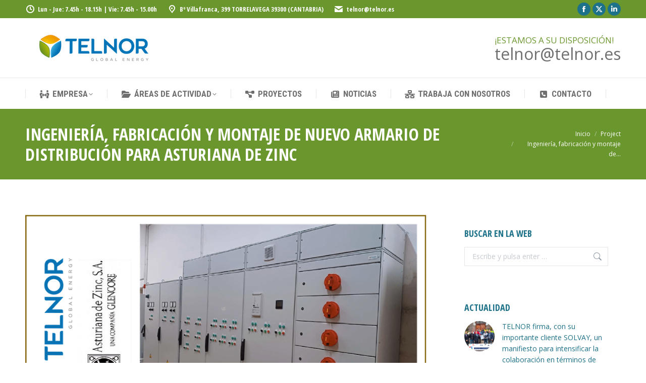

--- FILE ---
content_type: text/html; charset=UTF-8
request_url: https://telnor.es/proyectos/ingenieria-fabricacion-montaje-nuevo-armario-distribucion-para-asturiana-de-zinc/
body_size: 19433
content:
<!DOCTYPE html>
<!--[if !(IE 6) | !(IE 7) | !(IE 8)  ]><!-->
<html lang="es" class="no-js">
<!--<![endif]-->
<head>
	<meta charset="UTF-8" />
				<meta name="viewport" content="width=device-width, initial-scale=1, maximum-scale=1, user-scalable=0"/>
			<meta name="theme-color" content="#f18f06"/>	<link rel="profile" href="https://gmpg.org/xfn/11" />
	<meta name='robots' content='index, follow, max-image-preview:large, max-snippet:-1, max-video-preview:-1' />

	<!-- This site is optimized with the Yoast SEO plugin v25.9 - https://yoast.com/wordpress/plugins/seo/ -->
	<title>Ingeniería, fabricación y montaje de nuevo Armario de Distribución para Asturiana de Zinc - Telnor Global Energy, eficiencia energética, energías renovables, sostenibilidad, ingeniería, Alumbrado y Energía, Automatización y Control, Telecomunicaciones y Sistemas, Mantenimiento, gestión energética, instalaciones fotovoltaicas, santander, Torrelavega, Cantabria</title>
	<link rel="canonical" href="https://telnor.es/proyectos/ingenieria-fabricacion-montaje-nuevo-armario-distribucion-para-asturiana-de-zinc/" />
	<meta property="og:locale" content="es_ES" />
	<meta property="og:type" content="article" />
	<meta property="og:title" content="Ingeniería, fabricación y montaje de nuevo Armario de Distribución para Asturiana de Zinc - Telnor Global Energy, eficiencia energética, energías renovables, sostenibilidad, ingeniería, Alumbrado y Energía, Automatización y Control, Telecomunicaciones y Sistemas, Mantenimiento, gestión energética, instalaciones fotovoltaicas, santander, Torrelavega, Cantabria" />
	<meta property="og:url" content="https://telnor.es/proyectos/ingenieria-fabricacion-montaje-nuevo-armario-distribucion-para-asturiana-de-zinc/" />
	<meta property="og:site_name" content="Telnor Global Energy, eficiencia energética, energías renovables, sostenibilidad, ingeniería, Alumbrado y Energía, Automatización y Control, Telecomunicaciones y Sistemas, Mantenimiento, gestión energética, instalaciones fotovoltaicas, santander, Torrelavega, Cantabria" />
	<meta property="article:modified_time" content="2023-01-20T17:09:01+00:00" />
	<meta property="og:image" content="https://telnor.es/wp-content/uploads/2023/01/cuadro-electrico-instalacion-asturiana-de-zinc-telnor-global-energy-cantabria-eficiencia-energetica-proyecto-llave-en-mano.png" />
	<meta property="og:image:width" content="950" />
	<meta property="og:image:height" content="527" />
	<meta property="og:image:type" content="image/png" />
	<meta name="twitter:card" content="summary_large_image" />
	<meta name="twitter:label1" content="Tiempo de lectura" />
	<meta name="twitter:data1" content="1 minuto" />
	<script type="application/ld+json" class="yoast-schema-graph">{"@context":"https://schema.org","@graph":[{"@type":"WebPage","@id":"https://telnor.es/proyectos/ingenieria-fabricacion-montaje-nuevo-armario-distribucion-para-asturiana-de-zinc/","url":"https://telnor.es/proyectos/ingenieria-fabricacion-montaje-nuevo-armario-distribucion-para-asturiana-de-zinc/","name":"Ingeniería, fabricación y montaje de nuevo Armario de Distribución para Asturiana de Zinc - Telnor Global Energy, eficiencia energética, energías renovables, sostenibilidad, ingeniería, Alumbrado y Energía, Automatización y Control, Telecomunicaciones y Sistemas, Mantenimiento, gestión energética, instalaciones fotovoltaicas, santander, Torrelavega, Cantabria","isPartOf":{"@id":"https://telnor.es/#website"},"primaryImageOfPage":{"@id":"https://telnor.es/proyectos/ingenieria-fabricacion-montaje-nuevo-armario-distribucion-para-asturiana-de-zinc/#primaryimage"},"image":{"@id":"https://telnor.es/proyectos/ingenieria-fabricacion-montaje-nuevo-armario-distribucion-para-asturiana-de-zinc/#primaryimage"},"thumbnailUrl":"https://telnor.es/wp-content/uploads/2023/01/cuadro-electrico-instalacion-asturiana-de-zinc-telnor-global-energy-cantabria-eficiencia-energetica-proyecto-llave-en-mano.png","datePublished":"2023-01-20T17:08:17+00:00","dateModified":"2023-01-20T17:09:01+00:00","breadcrumb":{"@id":"https://telnor.es/proyectos/ingenieria-fabricacion-montaje-nuevo-armario-distribucion-para-asturiana-de-zinc/#breadcrumb"},"inLanguage":"es","potentialAction":[{"@type":"ReadAction","target":["https://telnor.es/proyectos/ingenieria-fabricacion-montaje-nuevo-armario-distribucion-para-asturiana-de-zinc/"]}]},{"@type":"ImageObject","inLanguage":"es","@id":"https://telnor.es/proyectos/ingenieria-fabricacion-montaje-nuevo-armario-distribucion-para-asturiana-de-zinc/#primaryimage","url":"https://telnor.es/wp-content/uploads/2023/01/cuadro-electrico-instalacion-asturiana-de-zinc-telnor-global-energy-cantabria-eficiencia-energetica-proyecto-llave-en-mano.png","contentUrl":"https://telnor.es/wp-content/uploads/2023/01/cuadro-electrico-instalacion-asturiana-de-zinc-telnor-global-energy-cantabria-eficiencia-energetica-proyecto-llave-en-mano.png","width":950,"height":527,"caption":"cuadro electrico, instalacion, asturiana de zinc, telnor global energy, cantabria, eficiencia energetica, proyecto llave en mano"},{"@type":"BreadcrumbList","@id":"https://telnor.es/proyectos/ingenieria-fabricacion-montaje-nuevo-armario-distribucion-para-asturiana-de-zinc/#breadcrumb","itemListElement":[{"@type":"ListItem","position":1,"name":"Portada","item":"https://telnor.es/"},{"@type":"ListItem","position":2,"name":"Portafolio","item":"https://telnor.es/proyectos/"},{"@type":"ListItem","position":3,"name":"Ingeniería, fabricación y montaje de nuevo Armario de Distribución para Asturiana de Zinc"}]},{"@type":"WebSite","@id":"https://telnor.es/#website","url":"https://telnor.es/","name":"Telnor Global Energy, eficiencia energética, energías renovables, sostenibilidad, ingeniería, Alumbrado y Energía, Automatización y Control, Telecomunicaciones y Sistemas, Mantenimiento, gestión energética, instalaciones fotovoltaicas, santander, Torrelavega, Cantabria","description":"Telnor Global Energy, eficiencia energética, energías renovables, sostenibilidad, ingeniería, Alumbrado y Energía, Automatización y Control, Telecomunicaciones y Sistemas, Mantenimiento, gestión energética, instalaciones fotovoltaicas, santander, Torrelavega, Cantabria","potentialAction":[{"@type":"SearchAction","target":{"@type":"EntryPoint","urlTemplate":"https://telnor.es/?s={search_term_string}"},"query-input":{"@type":"PropertyValueSpecification","valueRequired":true,"valueName":"search_term_string"}}],"inLanguage":"es"}]}</script>
	<!-- / Yoast SEO plugin. -->


<link rel='dns-prefetch' href='//fonts.googleapis.com' />
<link rel="alternate" type="application/rss+xml" title="Telnor Global Energy, eficiencia energética, energías renovables, sostenibilidad, ingeniería, Alumbrado y Energía, Automatización y Control, Telecomunicaciones y Sistemas, Mantenimiento, gestión energética, instalaciones fotovoltaicas, santander, Torrelavega, Cantabria &raquo; Feed" href="https://telnor.es/feed/" />
<link rel="alternate" type="application/rss+xml" title="Telnor Global Energy, eficiencia energética, energías renovables, sostenibilidad, ingeniería, Alumbrado y Energía, Automatización y Control, Telecomunicaciones y Sistemas, Mantenimiento, gestión energética, instalaciones fotovoltaicas, santander, Torrelavega, Cantabria &raquo; Feed de los comentarios" href="https://telnor.es/comments/feed/" />
<link rel="alternate" type="text/calendar" title="Telnor Global Energy, eficiencia energética, energías renovables, sostenibilidad, ingeniería, Alumbrado y Energía, Automatización y Control, Telecomunicaciones y Sistemas, Mantenimiento, gestión energética, instalaciones fotovoltaicas, santander, Torrelavega, Cantabria &raquo; iCal Feed" href="https://telnor.es/events/?ical=1" />
<link rel="alternate" title="oEmbed (JSON)" type="application/json+oembed" href="https://telnor.es/wp-json/oembed/1.0/embed?url=https%3A%2F%2Ftelnor.es%2Fproyectos%2Fingenieria-fabricacion-montaje-nuevo-armario-distribucion-para-asturiana-de-zinc%2F" />
<link rel="alternate" title="oEmbed (XML)" type="text/xml+oembed" href="https://telnor.es/wp-json/oembed/1.0/embed?url=https%3A%2F%2Ftelnor.es%2Fproyectos%2Fingenieria-fabricacion-montaje-nuevo-armario-distribucion-para-asturiana-de-zinc%2F&#038;format=xml" />
<style id='wp-img-auto-sizes-contain-inline-css'>
img:is([sizes=auto i],[sizes^="auto," i]){contain-intrinsic-size:3000px 1500px}
/*# sourceURL=wp-img-auto-sizes-contain-inline-css */
</style>
<style id='wp-emoji-styles-inline-css'>

	img.wp-smiley, img.emoji {
		display: inline !important;
		border: none !important;
		box-shadow: none !important;
		height: 1em !important;
		width: 1em !important;
		margin: 0 0.07em !important;
		vertical-align: -0.1em !important;
		background: none !important;
		padding: 0 !important;
	}
/*# sourceURL=wp-emoji-styles-inline-css */
</style>
<link rel='stylesheet' id='wp-block-library-css' href='https://telnor.es/wp-includes/css/dist/block-library/style.min.css?ver=6.9' media='all' />
<style id='wp-block-heading-inline-css'>
h1:where(.wp-block-heading).has-background,h2:where(.wp-block-heading).has-background,h3:where(.wp-block-heading).has-background,h4:where(.wp-block-heading).has-background,h5:where(.wp-block-heading).has-background,h6:where(.wp-block-heading).has-background{padding:1.25em 2.375em}h1.has-text-align-left[style*=writing-mode]:where([style*=vertical-lr]),h1.has-text-align-right[style*=writing-mode]:where([style*=vertical-rl]),h2.has-text-align-left[style*=writing-mode]:where([style*=vertical-lr]),h2.has-text-align-right[style*=writing-mode]:where([style*=vertical-rl]),h3.has-text-align-left[style*=writing-mode]:where([style*=vertical-lr]),h3.has-text-align-right[style*=writing-mode]:where([style*=vertical-rl]),h4.has-text-align-left[style*=writing-mode]:where([style*=vertical-lr]),h4.has-text-align-right[style*=writing-mode]:where([style*=vertical-rl]),h5.has-text-align-left[style*=writing-mode]:where([style*=vertical-lr]),h5.has-text-align-right[style*=writing-mode]:where([style*=vertical-rl]),h6.has-text-align-left[style*=writing-mode]:where([style*=vertical-lr]),h6.has-text-align-right[style*=writing-mode]:where([style*=vertical-rl]){rotate:180deg}
/*# sourceURL=https://telnor.es/wp-includes/blocks/heading/style.min.css */
</style>
<style id='global-styles-inline-css'>
:root{--wp--preset--aspect-ratio--square: 1;--wp--preset--aspect-ratio--4-3: 4/3;--wp--preset--aspect-ratio--3-4: 3/4;--wp--preset--aspect-ratio--3-2: 3/2;--wp--preset--aspect-ratio--2-3: 2/3;--wp--preset--aspect-ratio--16-9: 16/9;--wp--preset--aspect-ratio--9-16: 9/16;--wp--preset--color--black: #000000;--wp--preset--color--cyan-bluish-gray: #abb8c3;--wp--preset--color--white: #FFF;--wp--preset--color--pale-pink: #f78da7;--wp--preset--color--vivid-red: #cf2e2e;--wp--preset--color--luminous-vivid-orange: #ff6900;--wp--preset--color--luminous-vivid-amber: #fcb900;--wp--preset--color--light-green-cyan: #7bdcb5;--wp--preset--color--vivid-green-cyan: #00d084;--wp--preset--color--pale-cyan-blue: #8ed1fc;--wp--preset--color--vivid-cyan-blue: #0693e3;--wp--preset--color--vivid-purple: #9b51e0;--wp--preset--color--accent: #f18f06;--wp--preset--color--dark-gray: #111;--wp--preset--color--light-gray: #767676;--wp--preset--gradient--vivid-cyan-blue-to-vivid-purple: linear-gradient(135deg,rgb(6,147,227) 0%,rgb(155,81,224) 100%);--wp--preset--gradient--light-green-cyan-to-vivid-green-cyan: linear-gradient(135deg,rgb(122,220,180) 0%,rgb(0,208,130) 100%);--wp--preset--gradient--luminous-vivid-amber-to-luminous-vivid-orange: linear-gradient(135deg,rgb(252,185,0) 0%,rgb(255,105,0) 100%);--wp--preset--gradient--luminous-vivid-orange-to-vivid-red: linear-gradient(135deg,rgb(255,105,0) 0%,rgb(207,46,46) 100%);--wp--preset--gradient--very-light-gray-to-cyan-bluish-gray: linear-gradient(135deg,rgb(238,238,238) 0%,rgb(169,184,195) 100%);--wp--preset--gradient--cool-to-warm-spectrum: linear-gradient(135deg,rgb(74,234,220) 0%,rgb(151,120,209) 20%,rgb(207,42,186) 40%,rgb(238,44,130) 60%,rgb(251,105,98) 80%,rgb(254,248,76) 100%);--wp--preset--gradient--blush-light-purple: linear-gradient(135deg,rgb(255,206,236) 0%,rgb(152,150,240) 100%);--wp--preset--gradient--blush-bordeaux: linear-gradient(135deg,rgb(254,205,165) 0%,rgb(254,45,45) 50%,rgb(107,0,62) 100%);--wp--preset--gradient--luminous-dusk: linear-gradient(135deg,rgb(255,203,112) 0%,rgb(199,81,192) 50%,rgb(65,88,208) 100%);--wp--preset--gradient--pale-ocean: linear-gradient(135deg,rgb(255,245,203) 0%,rgb(182,227,212) 50%,rgb(51,167,181) 100%);--wp--preset--gradient--electric-grass: linear-gradient(135deg,rgb(202,248,128) 0%,rgb(113,206,126) 100%);--wp--preset--gradient--midnight: linear-gradient(135deg,rgb(2,3,129) 0%,rgb(40,116,252) 100%);--wp--preset--font-size--small: 13px;--wp--preset--font-size--medium: 20px;--wp--preset--font-size--large: 36px;--wp--preset--font-size--x-large: 42px;--wp--preset--spacing--20: 0.44rem;--wp--preset--spacing--30: 0.67rem;--wp--preset--spacing--40: 1rem;--wp--preset--spacing--50: 1.5rem;--wp--preset--spacing--60: 2.25rem;--wp--preset--spacing--70: 3.38rem;--wp--preset--spacing--80: 5.06rem;--wp--preset--shadow--natural: 6px 6px 9px rgba(0, 0, 0, 0.2);--wp--preset--shadow--deep: 12px 12px 50px rgba(0, 0, 0, 0.4);--wp--preset--shadow--sharp: 6px 6px 0px rgba(0, 0, 0, 0.2);--wp--preset--shadow--outlined: 6px 6px 0px -3px rgb(255, 255, 255), 6px 6px rgb(0, 0, 0);--wp--preset--shadow--crisp: 6px 6px 0px rgb(0, 0, 0);}:where(.is-layout-flex){gap: 0.5em;}:where(.is-layout-grid){gap: 0.5em;}body .is-layout-flex{display: flex;}.is-layout-flex{flex-wrap: wrap;align-items: center;}.is-layout-flex > :is(*, div){margin: 0;}body .is-layout-grid{display: grid;}.is-layout-grid > :is(*, div){margin: 0;}:where(.wp-block-columns.is-layout-flex){gap: 2em;}:where(.wp-block-columns.is-layout-grid){gap: 2em;}:where(.wp-block-post-template.is-layout-flex){gap: 1.25em;}:where(.wp-block-post-template.is-layout-grid){gap: 1.25em;}.has-black-color{color: var(--wp--preset--color--black) !important;}.has-cyan-bluish-gray-color{color: var(--wp--preset--color--cyan-bluish-gray) !important;}.has-white-color{color: var(--wp--preset--color--white) !important;}.has-pale-pink-color{color: var(--wp--preset--color--pale-pink) !important;}.has-vivid-red-color{color: var(--wp--preset--color--vivid-red) !important;}.has-luminous-vivid-orange-color{color: var(--wp--preset--color--luminous-vivid-orange) !important;}.has-luminous-vivid-amber-color{color: var(--wp--preset--color--luminous-vivid-amber) !important;}.has-light-green-cyan-color{color: var(--wp--preset--color--light-green-cyan) !important;}.has-vivid-green-cyan-color{color: var(--wp--preset--color--vivid-green-cyan) !important;}.has-pale-cyan-blue-color{color: var(--wp--preset--color--pale-cyan-blue) !important;}.has-vivid-cyan-blue-color{color: var(--wp--preset--color--vivid-cyan-blue) !important;}.has-vivid-purple-color{color: var(--wp--preset--color--vivid-purple) !important;}.has-black-background-color{background-color: var(--wp--preset--color--black) !important;}.has-cyan-bluish-gray-background-color{background-color: var(--wp--preset--color--cyan-bluish-gray) !important;}.has-white-background-color{background-color: var(--wp--preset--color--white) !important;}.has-pale-pink-background-color{background-color: var(--wp--preset--color--pale-pink) !important;}.has-vivid-red-background-color{background-color: var(--wp--preset--color--vivid-red) !important;}.has-luminous-vivid-orange-background-color{background-color: var(--wp--preset--color--luminous-vivid-orange) !important;}.has-luminous-vivid-amber-background-color{background-color: var(--wp--preset--color--luminous-vivid-amber) !important;}.has-light-green-cyan-background-color{background-color: var(--wp--preset--color--light-green-cyan) !important;}.has-vivid-green-cyan-background-color{background-color: var(--wp--preset--color--vivid-green-cyan) !important;}.has-pale-cyan-blue-background-color{background-color: var(--wp--preset--color--pale-cyan-blue) !important;}.has-vivid-cyan-blue-background-color{background-color: var(--wp--preset--color--vivid-cyan-blue) !important;}.has-vivid-purple-background-color{background-color: var(--wp--preset--color--vivid-purple) !important;}.has-black-border-color{border-color: var(--wp--preset--color--black) !important;}.has-cyan-bluish-gray-border-color{border-color: var(--wp--preset--color--cyan-bluish-gray) !important;}.has-white-border-color{border-color: var(--wp--preset--color--white) !important;}.has-pale-pink-border-color{border-color: var(--wp--preset--color--pale-pink) !important;}.has-vivid-red-border-color{border-color: var(--wp--preset--color--vivid-red) !important;}.has-luminous-vivid-orange-border-color{border-color: var(--wp--preset--color--luminous-vivid-orange) !important;}.has-luminous-vivid-amber-border-color{border-color: var(--wp--preset--color--luminous-vivid-amber) !important;}.has-light-green-cyan-border-color{border-color: var(--wp--preset--color--light-green-cyan) !important;}.has-vivid-green-cyan-border-color{border-color: var(--wp--preset--color--vivid-green-cyan) !important;}.has-pale-cyan-blue-border-color{border-color: var(--wp--preset--color--pale-cyan-blue) !important;}.has-vivid-cyan-blue-border-color{border-color: var(--wp--preset--color--vivid-cyan-blue) !important;}.has-vivid-purple-border-color{border-color: var(--wp--preset--color--vivid-purple) !important;}.has-vivid-cyan-blue-to-vivid-purple-gradient-background{background: var(--wp--preset--gradient--vivid-cyan-blue-to-vivid-purple) !important;}.has-light-green-cyan-to-vivid-green-cyan-gradient-background{background: var(--wp--preset--gradient--light-green-cyan-to-vivid-green-cyan) !important;}.has-luminous-vivid-amber-to-luminous-vivid-orange-gradient-background{background: var(--wp--preset--gradient--luminous-vivid-amber-to-luminous-vivid-orange) !important;}.has-luminous-vivid-orange-to-vivid-red-gradient-background{background: var(--wp--preset--gradient--luminous-vivid-orange-to-vivid-red) !important;}.has-very-light-gray-to-cyan-bluish-gray-gradient-background{background: var(--wp--preset--gradient--very-light-gray-to-cyan-bluish-gray) !important;}.has-cool-to-warm-spectrum-gradient-background{background: var(--wp--preset--gradient--cool-to-warm-spectrum) !important;}.has-blush-light-purple-gradient-background{background: var(--wp--preset--gradient--blush-light-purple) !important;}.has-blush-bordeaux-gradient-background{background: var(--wp--preset--gradient--blush-bordeaux) !important;}.has-luminous-dusk-gradient-background{background: var(--wp--preset--gradient--luminous-dusk) !important;}.has-pale-ocean-gradient-background{background: var(--wp--preset--gradient--pale-ocean) !important;}.has-electric-grass-gradient-background{background: var(--wp--preset--gradient--electric-grass) !important;}.has-midnight-gradient-background{background: var(--wp--preset--gradient--midnight) !important;}.has-small-font-size{font-size: var(--wp--preset--font-size--small) !important;}.has-medium-font-size{font-size: var(--wp--preset--font-size--medium) !important;}.has-large-font-size{font-size: var(--wp--preset--font-size--large) !important;}.has-x-large-font-size{font-size: var(--wp--preset--font-size--x-large) !important;}
/*# sourceURL=global-styles-inline-css */
</style>

<style id='classic-theme-styles-inline-css'>
/*! This file is auto-generated */
.wp-block-button__link{color:#fff;background-color:#32373c;border-radius:9999px;box-shadow:none;text-decoration:none;padding:calc(.667em + 2px) calc(1.333em + 2px);font-size:1.125em}.wp-block-file__button{background:#32373c;color:#fff;text-decoration:none}
/*# sourceURL=/wp-includes/css/classic-themes.min.css */
</style>
<link rel='stylesheet' id='contact-form-7-css' href='https://telnor.es/wp-content/plugins/contact-form-7/includes/css/styles.css?ver=6.1.4' media='all' />
<link rel='stylesheet' id='the7-font-css' href='https://telnor.es/wp-content/themes/dt-the7/fonts/icomoon-the7-font/icomoon-the7-font.min.css?ver=14.2.0' media='all' />
<link rel='stylesheet' id='the7-awesome-fonts-css' href='https://telnor.es/wp-content/themes/dt-the7/fonts/FontAwesome/css/all.min.css?ver=14.2.0' media='all' />
<link rel='stylesheet' id='the7-icomoon-icomoonfree-16x16-css' href='https://telnor.es/wp-content/uploads/smile_fonts/icomoon-icomoonfree-16x16/icomoon-icomoonfree-16x16.css?ver=6.9' media='all' />
<link rel='stylesheet' id='the7-icomoon-numbers-32x32-css' href='https://telnor.es/wp-content/uploads/smile_fonts/icomoon-numbers-32x32/icomoon-numbers-32x32.css?ver=6.9' media='all' />
<link rel='stylesheet' id='js_composer_front-css' href='//telnor.es/wp-content/uploads/js_composer/js_composer_front_custom.css?ver=8.0.1' media='all' />
<link rel='stylesheet' id='dt-web-fonts-css' href='https://fonts.googleapis.com/css?family=Open+Sans:400,600,700%7COpen+Sans+Condensed:300,400,600,700%7CRoboto+Condensed:400,600,700%7CRoboto:400,400italic,600,700' media='all' />
<link rel='stylesheet' id='dt-main-css' href='https://telnor.es/wp-content/themes/dt-the7/css/main.min.css?ver=14.2.0' media='all' />
<style id='dt-main-inline-css'>
body #load {
  display: block;
  height: 100%;
  overflow: hidden;
  position: fixed;
  width: 100%;
  z-index: 9901;
  opacity: 1;
  visibility: visible;
  transition: all .35s ease-out;
}
.load-wrap {
  width: 100%;
  height: 100%;
  background-position: center center;
  background-repeat: no-repeat;
  text-align: center;
  display: -ms-flexbox;
  display: -ms-flex;
  display: flex;
  -ms-align-items: center;
  -ms-flex-align: center;
  align-items: center;
  -ms-flex-flow: column wrap;
  flex-flow: column wrap;
  -ms-flex-pack: center;
  -ms-justify-content: center;
  justify-content: center;
}
.load-wrap > svg {
  position: absolute;
  top: 50%;
  left: 50%;
  transform: translate(-50%,-50%);
}
#load {
  background: var(--the7-elementor-beautiful-loading-bg,#ffffff);
  --the7-beautiful-spinner-color2: var(--the7-beautiful-spinner-color,#1d7188);
}

/*# sourceURL=dt-main-inline-css */
</style>
<link rel='stylesheet' id='the7-custom-scrollbar-css' href='https://telnor.es/wp-content/themes/dt-the7/lib/custom-scrollbar/custom-scrollbar.min.css?ver=14.2.0' media='all' />
<link rel='stylesheet' id='the7-wpbakery-css' href='https://telnor.es/wp-content/themes/dt-the7/css/wpbakery.min.css?ver=14.2.0' media='all' />
<link rel='stylesheet' id='the7-core-css' href='https://telnor.es/wp-content/plugins/dt-the7-core/assets/css/post-type.min.css?ver=2.7.12' media='all' />
<link rel='stylesheet' id='the7-css-vars-css' href='https://telnor.es/wp-content/uploads/the7-css/css-vars.css?ver=e66e4706c6a1' media='all' />
<link rel='stylesheet' id='dt-custom-css' href='https://telnor.es/wp-content/uploads/the7-css/custom.css?ver=e66e4706c6a1' media='all' />
<link rel='stylesheet' id='dt-media-css' href='https://telnor.es/wp-content/uploads/the7-css/media.css?ver=e66e4706c6a1' media='all' />
<link rel='stylesheet' id='the7-mega-menu-css' href='https://telnor.es/wp-content/uploads/the7-css/mega-menu.css?ver=e66e4706c6a1' media='all' />
<link rel='stylesheet' id='the7-elements-albums-portfolio-css' href='https://telnor.es/wp-content/uploads/the7-css/the7-elements-albums-portfolio.css?ver=e66e4706c6a1' media='all' />
<link rel='stylesheet' id='the7-elements-css' href='https://telnor.es/wp-content/uploads/the7-css/post-type-dynamic.css?ver=e66e4706c6a1' media='all' />
<link rel='stylesheet' id='style-css' href='https://telnor.es/wp-content/themes/dt-the7/style.css?ver=14.2.0' media='all' />
<script src="https://telnor.es/wp-includes/js/jquery/jquery.min.js?ver=3.7.1" id="jquery-core-js"></script>
<script src="https://telnor.es/wp-includes/js/jquery/jquery-migrate.min.js?ver=3.4.1" id="jquery-migrate-js"></script>
<script src="//telnor.es/wp-content/plugins/revslider/sr6/assets/js/rbtools.min.js?ver=6.7.20" async id="tp-tools-js"></script>
<script src="//telnor.es/wp-content/plugins/revslider/sr6/assets/js/rs6.min.js?ver=6.7.20" async id="revmin-js"></script>
<script id="dt-above-fold-js-extra">
var dtLocal = {"themeUrl":"https://telnor.es/wp-content/themes/dt-the7","passText":"Para ver esta publicaci\u00f3n protegida, introduce la contrase\u00f1a debajo:","moreButtonText":{"loading":"Cargando...","loadMore":"Cargar m\u00e1s"},"postID":"8892","ajaxurl":"https://telnor.es/wp-admin/admin-ajax.php","REST":{"baseUrl":"https://telnor.es/wp-json/the7/v1","endpoints":{"sendMail":"/send-mail"}},"contactMessages":{"required":"Uno o m\u00e1s campos son err\u00f3neos. Por favor, revise el formulario e int\u00e9ntelo de nuevo.","terms":"Please accept the privacy policy.","fillTheCaptchaError":"Please, fill the captcha."},"captchaSiteKey":"","ajaxNonce":"549ccb5450","pageData":"","themeSettings":{"smoothScroll":"off","lazyLoading":false,"desktopHeader":{"height":180},"ToggleCaptionEnabled":"disabled","ToggleCaption":"Navigation","floatingHeader":{"showAfter":240,"showMenu":true,"height":60,"logo":{"showLogo":true,"html":"\u003Cimg class=\" preload-me\" src=\"https://telnor.es/wp-content/uploads/2020/09/logo-TELNOR-nuevo-transparente.png\" srcset=\"https://telnor.es/wp-content/uploads/2020/09/logo-TELNOR-nuevo-transparente.png 272w, https://telnor.es/wp-content/uploads/2020/09/logo-TELNOR-nuevo-transparente.png 272w\" width=\"272\" height=\"82\"   sizes=\"272px\" alt=\"Telnor Global Energy, eficiencia energ\u00e9tica, energ\u00edas renovables, sostenibilidad, ingenier\u00eda, Alumbrado y Energ\u00eda, Automatizaci\u00f3n y Control, Telecomunicaciones y Sistemas, Mantenimiento, gesti\u00f3n energ\u00e9tica, instalaciones fotovoltaicas, santander, Torrelavega, Cantabria\" /\u003E","url":"https://telnor.es/"}},"topLine":{"floatingTopLine":{"logo":{"showLogo":false,"html":""}}},"mobileHeader":{"firstSwitchPoint":992,"secondSwitchPoint":650,"firstSwitchPointHeight":80,"secondSwitchPointHeight":60,"mobileToggleCaptionEnabled":"disabled","mobileToggleCaption":"Men\u00fa"},"stickyMobileHeaderFirstSwitch":{"logo":{"html":"\u003Cimg class=\" preload-me\" src=\"https://telnor.es/wp-content/uploads/2020/09/logo-TELNOR-nuevo-transparente.png\" srcset=\"https://telnor.es/wp-content/uploads/2020/09/logo-TELNOR-nuevo-transparente.png 272w, https://telnor.es/wp-content/uploads/2020/09/logo-TELNOR-nuevo-transparente.png 272w\" width=\"272\" height=\"82\"   sizes=\"272px\" alt=\"Telnor Global Energy, eficiencia energ\u00e9tica, energ\u00edas renovables, sostenibilidad, ingenier\u00eda, Alumbrado y Energ\u00eda, Automatizaci\u00f3n y Control, Telecomunicaciones y Sistemas, Mantenimiento, gesti\u00f3n energ\u00e9tica, instalaciones fotovoltaicas, santander, Torrelavega, Cantabria\" /\u003E"}},"stickyMobileHeaderSecondSwitch":{"logo":{"html":"\u003Cimg class=\" preload-me\" src=\"https://telnor.es/wp-content/uploads/2020/09/logo-TELNOR-nuevo-transparente.png\" srcset=\"https://telnor.es/wp-content/uploads/2020/09/logo-TELNOR-nuevo-transparente.png 272w, https://telnor.es/wp-content/uploads/2020/09/logo-TELNOR-nuevo-transparente.png 272w\" width=\"272\" height=\"82\"   sizes=\"272px\" alt=\"Telnor Global Energy, eficiencia energ\u00e9tica, energ\u00edas renovables, sostenibilidad, ingenier\u00eda, Alumbrado y Energ\u00eda, Automatizaci\u00f3n y Control, Telecomunicaciones y Sistemas, Mantenimiento, gesti\u00f3n energ\u00e9tica, instalaciones fotovoltaicas, santander, Torrelavega, Cantabria\" /\u003E"}},"sidebar":{"switchPoint":990},"boxedWidth":"1340px"},"VCMobileScreenWidth":"778"};
var dtShare = {"shareButtonText":{"facebook":"Compartir en Facebook","twitter":"Share on X","pinterest":"Tweet","linkedin":"Compartir en Linkedin","whatsapp":"Compartir en Whatsapp"},"overlayOpacity":"85"};
//# sourceURL=dt-above-fold-js-extra
</script>
<script src="https://telnor.es/wp-content/themes/dt-the7/js/above-the-fold.min.js?ver=14.2.0" id="dt-above-fold-js"></script>
<script></script><link rel="https://api.w.org/" href="https://telnor.es/wp-json/" /><link rel="alternate" title="JSON" type="application/json" href="https://telnor.es/wp-json/wp/v2/dt_portfolio/8892" /><link rel="EditURI" type="application/rsd+xml" title="RSD" href="https://telnor.es/xmlrpc.php?rsd" />
<meta name="generator" content="WordPress 6.9" />
<link rel='shortlink' href='https://telnor.es/?p=8892' />
<meta name="tec-api-version" content="v1"><meta name="tec-api-origin" content="https://telnor.es"><link rel="alternate" href="https://telnor.es/wp-json/tribe/events/v1/" /><meta name="generator" content="Powered by WPBakery Page Builder - drag and drop page builder for WordPress."/>
<meta name="generator" content="Powered by Slider Revolution 6.7.20 - responsive, Mobile-Friendly Slider Plugin for WordPress with comfortable drag and drop interface." />
<script type="text/javascript" id="the7-loader-script">
document.addEventListener("DOMContentLoaded", function(event) {
	var load = document.getElementById("load");
	if(!load.classList.contains('loader-removed')){
		var removeLoading = setTimeout(function() {
			load.className += " loader-removed";
		}, 300);
	}
});
</script>
		<link rel="icon" href="https://telnor.es/wp-content/uploads/2020/09/cropped-favicon-TELNOR-Global-Energy-nuevo-transparente-32x32.png" sizes="32x32" />
<link rel="icon" href="https://telnor.es/wp-content/uploads/2020/09/cropped-favicon-TELNOR-Global-Energy-nuevo-transparente-192x192.png" sizes="192x192" />
<link rel="apple-touch-icon" href="https://telnor.es/wp-content/uploads/2020/09/cropped-favicon-TELNOR-Global-Energy-nuevo-transparente-180x180.png" />
<meta name="msapplication-TileImage" content="https://telnor.es/wp-content/uploads/2020/09/cropped-favicon-TELNOR-Global-Energy-nuevo-transparente-270x270.png" />
<script>function setREVStartSize(e){
			//window.requestAnimationFrame(function() {
				window.RSIW = window.RSIW===undefined ? window.innerWidth : window.RSIW;
				window.RSIH = window.RSIH===undefined ? window.innerHeight : window.RSIH;
				try {
					var pw = document.getElementById(e.c).parentNode.offsetWidth,
						newh;
					pw = pw===0 || isNaN(pw) || (e.l=="fullwidth" || e.layout=="fullwidth") ? window.RSIW : pw;
					e.tabw = e.tabw===undefined ? 0 : parseInt(e.tabw);
					e.thumbw = e.thumbw===undefined ? 0 : parseInt(e.thumbw);
					e.tabh = e.tabh===undefined ? 0 : parseInt(e.tabh);
					e.thumbh = e.thumbh===undefined ? 0 : parseInt(e.thumbh);
					e.tabhide = e.tabhide===undefined ? 0 : parseInt(e.tabhide);
					e.thumbhide = e.thumbhide===undefined ? 0 : parseInt(e.thumbhide);
					e.mh = e.mh===undefined || e.mh=="" || e.mh==="auto" ? 0 : parseInt(e.mh,0);
					if(e.layout==="fullscreen" || e.l==="fullscreen")
						newh = Math.max(e.mh,window.RSIH);
					else{
						e.gw = Array.isArray(e.gw) ? e.gw : [e.gw];
						for (var i in e.rl) if (e.gw[i]===undefined || e.gw[i]===0) e.gw[i] = e.gw[i-1];
						e.gh = e.el===undefined || e.el==="" || (Array.isArray(e.el) && e.el.length==0)? e.gh : e.el;
						e.gh = Array.isArray(e.gh) ? e.gh : [e.gh];
						for (var i in e.rl) if (e.gh[i]===undefined || e.gh[i]===0) e.gh[i] = e.gh[i-1];
											
						var nl = new Array(e.rl.length),
							ix = 0,
							sl;
						e.tabw = e.tabhide>=pw ? 0 : e.tabw;
						e.thumbw = e.thumbhide>=pw ? 0 : e.thumbw;
						e.tabh = e.tabhide>=pw ? 0 : e.tabh;
						e.thumbh = e.thumbhide>=pw ? 0 : e.thumbh;
						for (var i in e.rl) nl[i] = e.rl[i]<window.RSIW ? 0 : e.rl[i];
						sl = nl[0];
						for (var i in nl) if (sl>nl[i] && nl[i]>0) { sl = nl[i]; ix=i;}
						var m = pw>(e.gw[ix]+e.tabw+e.thumbw) ? 1 : (pw-(e.tabw+e.thumbw)) / (e.gw[ix]);
						newh =  (e.gh[ix] * m) + (e.tabh + e.thumbh);
					}
					var el = document.getElementById(e.c);
					if (el!==null && el) el.style.height = newh+"px";
					el = document.getElementById(e.c+"_wrapper");
					if (el!==null && el) {
						el.style.height = newh+"px";
						el.style.display = "block";
					}
				} catch(e){
					console.log("Failure at Presize of Slider:" + e)
				}
			//});
		  };</script>
<noscript><style> .wpb_animate_when_almost_visible { opacity: 1; }</style></noscript><link rel='stylesheet' id='rs-plugin-settings-css' href='//telnor.es/wp-content/plugins/revslider/sr6/assets/css/rs6.css?ver=6.7.20' media='all' />
<style id='rs-plugin-settings-inline-css'>
#rs-demo-id {}
/*# sourceURL=rs-plugin-settings-inline-css */
</style>
</head>
<body id="the7-body" class="wp-singular dt_portfolio-template-default single single-portfolio postid-8892 wp-embed-responsive wp-theme-dt-the7 cookies-not-set the7-core-ver-2.7.12 tribe-no-js no-comments dt-responsive-on right-mobile-menu-close-icon ouside-menu-close-icon mobile-hamburger-close-bg-enable mobile-hamburger-close-bg-hover-enable  fade-medium-mobile-menu-close-icon fade-medium-menu-close-icon srcset-enabled btn-flat custom-btn-color custom-btn-hover-color phantom-fade phantom-shadow-decoration phantom-main-logo-on sticky-mobile-header top-header first-switch-logo-left first-switch-menu-right second-switch-logo-left second-switch-menu-right right-mobile-menu layzr-loading-on popup-message-style the7-ver-14.2.0 dt-fa-compatibility wpb-js-composer js-comp-ver-8.0.1 vc_responsive">
<!-- The7 14.2.0 -->
<div id="load" class="ring-loader">
	<div class="load-wrap">
<style type="text/css">
    .the7-spinner {
        width: 72px;
        height: 72px;
        position: relative;
    }
    .the7-spinner > div {
        border-radius: 50%;
        width: 9px;
        left: 0;
        box-sizing: border-box;
        display: block;
        position: absolute;
        border: 9px solid #fff;
        width: 72px;
        height: 72px;
    }
    .the7-spinner-ring-bg{
        opacity: 0.25;
    }
    div.the7-spinner-ring {
        animation: spinner-animation 0.8s cubic-bezier(1, 1, 1, 1) infinite;
        border-color:var(--the7-beautiful-spinner-color2) transparent transparent transparent;
    }

    @keyframes spinner-animation{
        from{
            transform: rotate(0deg);
        }
        to {
            transform: rotate(360deg);
        }
    }
</style>

<div class="the7-spinner">
    <div class="the7-spinner-ring-bg"></div>
    <div class="the7-spinner-ring"></div>
</div></div>
</div>
<div id="page" >
	<a class="skip-link screen-reader-text" href="#content">Saltar al contenido</a>

<div class="masthead classic-header justify full-width-line widgets dividers surround shadow-mobile-header-decoration small-mobile-menu-icon mobile-menu-icon-bg-on mobile-menu-icon-hover-bg-on dt-parent-menu-clickable show-sub-menu-on-hover show-mobile-logo" >

	<div class="top-bar top-bar-line-hide">
	<div class="top-bar-bg" ></div>
	<div class="left-widgets mini-widgets"><span class="mini-contacts clock show-on-desktop in-top-bar-left in-menu-second-switch"><i class="fa-fw icomoon-the7-font-the7-clock-01"></i>Lun - Jue: 7.45h - 18.15h | Vie: 7.45h - 15.00h</span><span class="mini-contacts address show-on-desktop in-top-bar-left in-menu-second-switch"><i class="fa-fw icomoon-the7-font-the7-map-04"></i>Bº Villafranca, 399 TORRELAVEGA 39300 (CANTABRIA)</span><span class="mini-contacts phone show-on-desktop in-top-bar-left in-top-bar"><i class="fa-fw icomoon-the7-font-the7-mail-01"></i>telnor@telnor.es</span></div><div class="right-widgets mini-widgets"><div class="soc-ico show-on-desktop in-top-bar-right in-top-bar custom-bg disabled-border border-off hover-accent-bg hover-disabled-border  hover-border-off"><a title="Facebook page opens in new window" href="https://www.facebook.com/instalaciones.telnor" target="_blank" class="facebook"><span class="soc-font-icon"></span><span class="screen-reader-text">Facebook page opens in new window</span></a><a title="X page opens in new window" href="https://twitter.com/TelnorProyectos" target="_blank" class="twitter"><span class="soc-font-icon"></span><span class="screen-reader-text">X page opens in new window</span></a><a title="Linkedin page opens in new window" href="https://www.linkedin.com/company/telnor-global-energy/" target="_blank" class="linkedin"><span class="soc-font-icon"></span><span class="screen-reader-text">Linkedin page opens in new window</span></a></div></div></div>

	<header class="header-bar" role="banner">

		<div class="branding">
	<div id="site-title" class="assistive-text">Telnor Global Energy, eficiencia energética, energías renovables, sostenibilidad, ingeniería, Alumbrado y Energía, Automatización y Control, Telecomunicaciones y Sistemas, Mantenimiento, gestión energética, instalaciones fotovoltaicas, santander, Torrelavega, Cantabria</div>
	<div id="site-description" class="assistive-text">Telnor Global Energy, eficiencia energética, energías renovables, sostenibilidad, ingeniería, Alumbrado y Energía, Automatización y Control, Telecomunicaciones y Sistemas, Mantenimiento, gestión energética, instalaciones fotovoltaicas, santander, Torrelavega, Cantabria</div>
	<a class="same-logo" href="https://telnor.es/"><img class=" preload-me" src="https://telnor.es/wp-content/uploads/2020/09/logo-TELNOR-nuevo-transparente.png" srcset="https://telnor.es/wp-content/uploads/2020/09/logo-TELNOR-nuevo-transparente.png 272w, https://telnor.es/wp-content/uploads/2020/09/logo-TELNOR-nuevo-transparente.png 272w" width="272" height="82"   sizes="272px" alt="Telnor Global Energy, eficiencia energética, energías renovables, sostenibilidad, ingeniería, Alumbrado y Energía, Automatización y Control, Telecomunicaciones y Sistemas, Mantenimiento, gestión energética, instalaciones fotovoltaicas, santander, Torrelavega, Cantabria" /><img class="mobile-logo preload-me" src="https://telnor.es/wp-content/uploads/2020/09/logo-TELNOR-nuevo-transparente.png" srcset="https://telnor.es/wp-content/uploads/2020/09/logo-TELNOR-nuevo-transparente.png 272w, https://telnor.es/wp-content/uploads/2020/09/logo-TELNOR-nuevo-transparente.png 272w" width="272" height="82"   sizes="272px" alt="Telnor Global Energy, eficiencia energética, energías renovables, sostenibilidad, ingeniería, Alumbrado y Energía, Automatización y Control, Telecomunicaciones y Sistemas, Mantenimiento, gestión energética, instalaciones fotovoltaicas, santander, Torrelavega, Cantabria" /></a><div class="mini-widgets"></div><div class="mini-widgets"><div class="text-area show-on-desktop in-menu-first-switch hide-on-second-switch"><p><span style="font-size: 17px; line-height: 17px; color: #6a962e;">¡ESTAMOS A SU DISPOSICIÓN!</span><br />
<span style="font-size: 32px; line-height: 32px;">telnor@telnor.es</span></p>
</div></div></div>

		<nav class="navigation">

			<ul id="primary-menu" class="main-nav underline-decoration upwards-line level-arrows-on"><li class="menu-item menu-item-type-custom menu-item-object-custom menu-item-has-children menu-item-8268 first has-children depth-0"><a href='#' class=' mega-menu-img mega-menu-img-left' data-level='1' aria-haspopup='true' aria-expanded='false'><i class="fa-fw fas fa-people-arrows" style="margin: 0px 6px 0px 0px;" ></i><span class="menu-item-text"><span class="menu-text">Empresa</span></span></a><ul class="sub-nav level-arrows-on" role="group"><li class="menu-item menu-item-type-post_type menu-item-object-page menu-item-7921 first depth-1"><a href='https://telnor.es/sobre-nosotros/' data-level='2'><span class="menu-item-text"><span class="menu-text">Sobre Nosotros</span></span></a></li> <li class="menu-item menu-item-type-post_type menu-item-object-page menu-item-8269 depth-1"><a href='https://telnor.es/certificaciones/' data-level='2'><span class="menu-item-text"><span class="menu-text">Certificaciones</span></span></a></li> <li class="menu-item menu-item-type-post_type menu-item-object-page menu-item-8555 depth-1"><a href='https://telnor.es/comercializadora-de-energia/' data-level='2'><span class="menu-item-text"><span class="menu-text">Comercializadora de Energía</span></span></a></li> <li class="menu-item menu-item-type-custom menu-item-object-custom menu-item-has-children menu-item-8270 has-children depth-1"><a href='#' data-level='2' aria-haspopup='true' aria-expanded='false'><span class="menu-item-text"><span class="menu-text">Colaboraciones</span></span></a><ul class="sub-nav level-arrows-on" role="group"><li class="menu-item menu-item-type-post_type menu-item-object-page menu-item-8271 first depth-2"><a href='https://telnor.es/fenie-energia/' data-level='3'><span class="menu-item-text"><span class="menu-text">Fenie Energía</span></span></a></li> <li class="menu-item menu-item-type-post_type menu-item-object-page menu-item-8292 depth-2"><a href='https://telnor.es/software-iso/' data-level='3'><span class="menu-item-text"><span class="menu-text">Software ISO</span></span></a></li> </ul></li> <li class="menu-item menu-item-type-post_type menu-item-object-page menu-item-8927 depth-1"><a href='https://telnor.es/politica-del-sistema-de-gestion-de-seguridad-de-informacion/' data-level='2'><span class="menu-item-text"><span class="menu-text">Política del Sistema Gestión de Seguridad de la Información</span></span></a></li> <li class="menu-item menu-item-type-post_type menu-item-object-page menu-item-8775 depth-1"><a href='https://telnor.es/politica-stop-work-telnor-global-energy/' data-level='2'><span class="menu-item-text"><span class="menu-text">Política Stop Work</span></span></a></li> </ul></li> <li class="menu-item menu-item-type-post_type menu-item-object-page menu-item-has-children menu-item-7840 has-children depth-0"><a href='https://telnor.es/servicios/' class=' mega-menu-img mega-menu-img-left' data-level='1' aria-haspopup='true' aria-expanded='false'><i class="fa-fw fas fa-folder-open" style="margin: 0px 6px 0px 0px;" ></i><span class="menu-item-text"><span class="menu-text">Áreas de Actividad</span></span></a><ul class="sub-nav level-arrows-on" role="group"><li class="menu-item menu-item-type-post_type menu-item-object-page menu-item-8375 first depth-1"><a href='https://telnor.es/servicios/ingenieria-e-instalaciones/' class=' mega-menu-img mega-menu-img-left' data-level='2'><img class="preload-me lazy-load aspect" src="data:image/svg+xml,%3Csvg%20xmlns%3D&#39;http%3A%2F%2Fwww.w3.org%2F2000%2Fsvg&#39;%20viewBox%3D&#39;0%200%2040%2040&#39;%2F%3E" data-src="https://telnor.es/wp-content/uploads/2020/11/ingenieria-instalaciones-subestaciones-electricas-telnor-global-energy-cantabria-eficiencia-energetica-renovables-torrelavega-40x40.jpg" data-srcset="https://telnor.es/wp-content/uploads/2020/11/ingenieria-instalaciones-subestaciones-electricas-telnor-global-energy-cantabria-eficiencia-energetica-renovables-torrelavega-40x40.jpg 40w, https://telnor.es/wp-content/uploads/2020/11/ingenieria-instalaciones-subestaciones-electricas-telnor-global-energy-cantabria-eficiencia-energetica-renovables-torrelavega-80x80.jpg 80w" loading="eager" sizes="(max-width: 40px) 100vw, 40px" alt="Menu icon" width="40" height="40"  style="--ratio: 40 / 40;border-radius: 0px;margin: 0px 10px 0px 0px;" /><span class="menu-item-text"><span class="menu-text">Ingeniería e Instalaciones</span></span></a></li> <li class="menu-item menu-item-type-post_type menu-item-object-page menu-item-7966 depth-1"><a href='https://telnor.es/servicios/energias-renovables/' class=' mega-menu-img mega-menu-img-left' data-level='2'><img class="preload-me lazy-load aspect" src="data:image/svg+xml,%3Csvg%20xmlns%3D&#39;http%3A%2F%2Fwww.w3.org%2F2000%2Fsvg&#39;%20viewBox%3D&#39;0%200%2040%2040&#39;%2F%3E" data-src="https://telnor.es/wp-content/uploads/2020/09/energias-renovables-telnor-global-energy-cantabria-energias-renovables-eficiencia-energetica-40x40.jpg" data-srcset="https://telnor.es/wp-content/uploads/2020/09/energias-renovables-telnor-global-energy-cantabria-energias-renovables-eficiencia-energetica-40x40.jpg 40w, https://telnor.es/wp-content/uploads/2020/09/energias-renovables-telnor-global-energy-cantabria-energias-renovables-eficiencia-energetica-80x80.jpg 80w" loading="eager" sizes="(max-width: 40px) 100vw, 40px" alt="Menu icon" width="40" height="40"  style="--ratio: 40 / 40;border-radius: 0px;margin: 0px 6px 0px 0px;" /><span class="menu-item-text"><span class="menu-text">Energías Renovables</span></span></a></li> <li class="menu-item menu-item-type-post_type menu-item-object-page menu-item-8376 depth-1"><a href='https://telnor.es/servicios/alumbrado-y-energia/' class=' mega-menu-img mega-menu-img-left' data-level='2'><img class="preload-me lazy-load aspect" src="data:image/svg+xml,%3Csvg%20xmlns%3D&#39;http%3A%2F%2Fwww.w3.org%2F2000%2Fsvg&#39;%20viewBox%3D&#39;0%200%2040%2040&#39;%2F%3E" data-src="https://telnor.es/wp-content/uploads/2020/09/alumbrado-y-energia-telnor-global-energy-cantabria-energias-renovables-eficiencia-energetica-40x40.jpg" data-srcset="https://telnor.es/wp-content/uploads/2020/09/alumbrado-y-energia-telnor-global-energy-cantabria-energias-renovables-eficiencia-energetica-40x40.jpg 40w, https://telnor.es/wp-content/uploads/2020/09/alumbrado-y-energia-telnor-global-energy-cantabria-energias-renovables-eficiencia-energetica-80x80.jpg 80w" loading="eager" sizes="(max-width: 40px) 100vw, 40px" alt="Menu icon" width="40" height="40"  style="--ratio: 40 / 40;border-radius: 0px;margin: 0px 10px 0px 0px;" /><span class="menu-item-text"><span class="menu-text">Alumbrado y Energía</span></span></a></li> <li class="menu-item menu-item-type-post_type menu-item-object-page menu-item-7965 depth-1"><a href='https://telnor.es/servicios/automatizacion-y-control/' class=' mega-menu-img mega-menu-img-left' data-level='2'><img class="preload-me lazy-load aspect" src="data:image/svg+xml,%3Csvg%20xmlns%3D&#39;http%3A%2F%2Fwww.w3.org%2F2000%2Fsvg&#39;%20viewBox%3D&#39;0%200%2040%2040&#39;%2F%3E" data-src="https://telnor.es/wp-content/uploads/2020/09/automatizacion-y-control-telnor-global-energy-cantabria-energias-renovables-eficiencia-energetica-40x40.jpg" data-srcset="https://telnor.es/wp-content/uploads/2020/09/automatizacion-y-control-telnor-global-energy-cantabria-energias-renovables-eficiencia-energetica-40x40.jpg 40w, https://telnor.es/wp-content/uploads/2020/09/automatizacion-y-control-telnor-global-energy-cantabria-energias-renovables-eficiencia-energetica-80x80.jpg 80w" loading="eager" sizes="(max-width: 40px) 100vw, 40px" alt="Menu icon" width="40" height="40"  style="--ratio: 40 / 40;border-radius: 0px;margin: 0px 6px 0px 0px;" /><span class="menu-item-text"><span class="menu-text">Automatización y Control</span></span></a></li> <li class="menu-item menu-item-type-post_type menu-item-object-page menu-item-7964 depth-1"><a href='https://telnor.es/servicios/telecomunicaciones-y-sistemas/' class=' mega-menu-img mega-menu-img-left' data-level='2'><img class="preload-me lazy-load aspect" src="data:image/svg+xml,%3Csvg%20xmlns%3D&#39;http%3A%2F%2Fwww.w3.org%2F2000%2Fsvg&#39;%20viewBox%3D&#39;0%200%2040%2040&#39;%2F%3E" data-src="https://telnor.es/wp-content/uploads/2020/11/telecomunicaciones-y-sistemas-telnor-global-energy-cantabria-eficiencia-energetica-renovables-torrelavega-40x40.jpg" data-srcset="https://telnor.es/wp-content/uploads/2020/11/telecomunicaciones-y-sistemas-telnor-global-energy-cantabria-eficiencia-energetica-renovables-torrelavega-40x40.jpg 40w, https://telnor.es/wp-content/uploads/2020/11/telecomunicaciones-y-sistemas-telnor-global-energy-cantabria-eficiencia-energetica-renovables-torrelavega-80x80.jpg 80w" loading="eager" sizes="(max-width: 40px) 100vw, 40px" alt="Menu icon" width="40" height="40"  style="--ratio: 40 / 40;border-radius: 0px;margin: 0px 6px 0px 0px;" /><span class="menu-item-text"><span class="menu-text">Telecomunicaciones y Sistemas</span></span></a></li> <li class="menu-item menu-item-type-post_type menu-item-object-page menu-item-8424 depth-1"><a href='https://telnor.es/servicios/mantenimiento-y-eficiencia-energetica/' class=' mega-menu-img mega-menu-img-left' data-level='2'><img class="preload-me lazy-load aspect" src="data:image/svg+xml,%3Csvg%20xmlns%3D&#39;http%3A%2F%2Fwww.w3.org%2F2000%2Fsvg&#39;%20viewBox%3D&#39;0%200%2040%2040&#39;%2F%3E" data-src="https://telnor.es/wp-content/uploads/2020/09/mantenimiento-y-eficiencia-telnor-global-energy-cantabria-energias-renovables-eficiencia-energetica-40x40.png" data-srcset="https://telnor.es/wp-content/uploads/2020/09/mantenimiento-y-eficiencia-telnor-global-energy-cantabria-energias-renovables-eficiencia-energetica-40x40.png 40w, https://telnor.es/wp-content/uploads/2020/09/mantenimiento-y-eficiencia-telnor-global-energy-cantabria-energias-renovables-eficiencia-energetica-80x80.png 80w" loading="eager" sizes="(max-width: 40px) 100vw, 40px" alt="Menu icon" width="40" height="40"  style="--ratio: 40 / 40;border-radius: 0px;margin: 0px 6px 0px 0px;" /><span class="menu-item-text"><span class="menu-text">Mantenimiento y Eficiencia Energética</span></span></a></li> <li class="menu-item menu-item-type-post_type menu-item-object-page menu-item-8670 depth-1"><a href='https://telnor.es/servicios/fabricacion-de-cuadros-y-armarios-electricos/' class=' mega-menu-img mega-menu-img-left' data-level='2'><img class="preload-me lazy-load aspect" src="data:image/svg+xml,%3Csvg%20xmlns%3D&#39;http%3A%2F%2Fwww.w3.org%2F2000%2Fsvg&#39;%20viewBox%3D&#39;0%200%2040%2040&#39;%2F%3E" data-src="https://telnor.es/wp-content/uploads/2020/12/fabricacion-de-cuadors-y-armarios-electricos-telnor-global-energy-cantabria-eficiencia-energetica-automatizacion-y-control-torrelavega-renovables-sostenibilidad-v2-40x40.png" data-srcset="https://telnor.es/wp-content/uploads/2020/12/fabricacion-de-cuadors-y-armarios-electricos-telnor-global-energy-cantabria-eficiencia-energetica-automatizacion-y-control-torrelavega-renovables-sostenibilidad-v2-40x40.png 40w, https://telnor.es/wp-content/uploads/2020/12/fabricacion-de-cuadors-y-armarios-electricos-telnor-global-energy-cantabria-eficiencia-energetica-automatizacion-y-control-torrelavega-renovables-sostenibilidad-v2-80x80.png 80w" loading="eager" sizes="(max-width: 40px) 100vw, 40px" alt="Menu icon" width="40" height="40"  style="--ratio: 40 / 40;border-radius: 0px;margin: 0px 6px 0px 0px;" /><span class="menu-item-text"><span class="menu-text">Fabricación de Cuadros y Armarios Eléctricos</span></span></a></li> <li class="menu-item menu-item-type-post_type menu-item-object-page menu-item-8846 depth-1"><a href='https://telnor.es/servicios/sector-naval/' class=' mega-menu-img mega-menu-img-left' data-level='2'><img class="preload-me lazy-load aspect" src="data:image/svg+xml,%3Csvg%20xmlns%3D&#39;http%3A%2F%2Fwww.w3.org%2F2000%2Fsvg&#39;%20viewBox%3D&#39;0%200%2040%2040&#39;%2F%3E" data-src="https://telnor.es/wp-content/uploads/2022/02/proyectos-sector-naval-telnor-global-energy-servicios-areas-de-actividad-torrelavega-cantabria-espana-astilleros-buques-barcos--40x40.jpg" data-srcset="https://telnor.es/wp-content/uploads/2022/02/proyectos-sector-naval-telnor-global-energy-servicios-areas-de-actividad-torrelavega-cantabria-espana-astilleros-buques-barcos--40x40.jpg 40w, https://telnor.es/wp-content/uploads/2022/02/proyectos-sector-naval-telnor-global-energy-servicios-areas-de-actividad-torrelavega-cantabria-espana-astilleros-buques-barcos--80x80.jpg 80w" loading="eager" sizes="(max-width: 40px) 100vw, 40px" alt="Menu icon" width="40" height="40"  style="--ratio: 40 / 40;border-radius: 0px;margin: 0px 6px 0px 0px;" /><span class="menu-item-text"><span class="menu-text">Sector Naval</span></span></a></li> </ul></li> <li class="menu-item menu-item-type-post_type menu-item-object-page menu-item-8468 depth-0"><a href='https://telnor.es/proyectos-realizados/' class=' mega-menu-img mega-menu-img-left' data-level='1'><i class="fa-fw fas fa-project-diagram" style="margin: 0px 6px 0px 0px;" ></i><span class="menu-item-text"><span class="menu-text">Proyectos</span></span></a></li> <li class="menu-item menu-item-type-post_type menu-item-object-page menu-item-7839 depth-0"><a href='https://telnor.es/noticias/' class=' mega-menu-img mega-menu-img-left' data-level='1'><i class="fa-fw fas fa-newspaper" style="margin: 0px 6px 0px 0px;" ></i><span class="menu-item-text"><span class="menu-text">Noticias</span></span></a></li> <li class="menu-item menu-item-type-post_type menu-item-object-page menu-item-8566 depth-0"><a href='https://telnor.es/trabaja-con-nosotros/' class=' mega-menu-img mega-menu-img-left' data-level='1'><i class="fa-fw fas fa-network-wired" style="margin: 0px 6px 0px 0px;" ></i><span class="menu-item-text"><span class="menu-text">Trabaja con nosotros</span></span></a></li> <li class="menu-item menu-item-type-post_type menu-item-object-page menu-item-7848 last depth-0"><a href='https://telnor.es/contacto/' class=' mega-menu-img mega-menu-img-left' data-level='1'><i class="fa-fw fas fa-phone-square" style="margin: 0px 6px 0px 0px;" ></i><span class="menu-item-text"><span class="menu-text">Contacto</span></span></a></li> </ul>
			<div class="mini-widgets"><div class="mini-search hide-on-desktop near-logo-first-switch in-menu-second-switch popup-search custom-icon"><form class="searchform mini-widget-searchform" role="search" method="get" action="https://telnor.es/">

	<div class="screen-reader-text">Buscar:</div>

	
		<a href="" class="submit"><i class=" mw-icon the7-mw-icon-search-bold"></i><span>Buscar en la Web</span></a>
		<div class="popup-search-wrap">
			<input type="text" aria-label="Search" class="field searchform-s" name="s" value="" placeholder="Type and hit enter …" title="Search form"/>
			<a href="" class="search-icon"  aria-label="Search"><i class="the7-mw-icon-search-bold" aria-hidden="true"></i></a>
		</div>

			<input type="submit" class="assistive-text searchsubmit" value="Ir!"/>
</form>
</div></div>
		</nav>

	</header>

</div>
<div role="navigation" aria-label="Main Menu" class="dt-mobile-header mobile-menu-show-divider">
	<div class="dt-close-mobile-menu-icon" aria-label="Close" role="button" tabindex="0"><div class="close-line-wrap"><span class="close-line"></span><span class="close-line"></span><span class="close-line"></span></div></div>	<ul id="mobile-menu" class="mobile-main-nav">
		<li class="menu-item menu-item-type-custom menu-item-object-custom menu-item-has-children menu-item-8268 first has-children depth-0"><a href='#' class=' mega-menu-img mega-menu-img-left' data-level='1' aria-haspopup='true' aria-expanded='false'><i class="fa-fw fas fa-people-arrows" style="margin: 0px 6px 0px 0px;" ></i><span class="menu-item-text"><span class="menu-text">Empresa</span></span></a><ul class="sub-nav level-arrows-on" role="group"><li class="menu-item menu-item-type-post_type menu-item-object-page menu-item-7921 first depth-1"><a href='https://telnor.es/sobre-nosotros/' data-level='2'><span class="menu-item-text"><span class="menu-text">Sobre Nosotros</span></span></a></li> <li class="menu-item menu-item-type-post_type menu-item-object-page menu-item-8269 depth-1"><a href='https://telnor.es/certificaciones/' data-level='2'><span class="menu-item-text"><span class="menu-text">Certificaciones</span></span></a></li> <li class="menu-item menu-item-type-post_type menu-item-object-page menu-item-8555 depth-1"><a href='https://telnor.es/comercializadora-de-energia/' data-level='2'><span class="menu-item-text"><span class="menu-text">Comercializadora de Energía</span></span></a></li> <li class="menu-item menu-item-type-custom menu-item-object-custom menu-item-has-children menu-item-8270 has-children depth-1"><a href='#' data-level='2' aria-haspopup='true' aria-expanded='false'><span class="menu-item-text"><span class="menu-text">Colaboraciones</span></span></a><ul class="sub-nav level-arrows-on" role="group"><li class="menu-item menu-item-type-post_type menu-item-object-page menu-item-8271 first depth-2"><a href='https://telnor.es/fenie-energia/' data-level='3'><span class="menu-item-text"><span class="menu-text">Fenie Energía</span></span></a></li> <li class="menu-item menu-item-type-post_type menu-item-object-page menu-item-8292 depth-2"><a href='https://telnor.es/software-iso/' data-level='3'><span class="menu-item-text"><span class="menu-text">Software ISO</span></span></a></li> </ul></li> <li class="menu-item menu-item-type-post_type menu-item-object-page menu-item-8927 depth-1"><a href='https://telnor.es/politica-del-sistema-de-gestion-de-seguridad-de-informacion/' data-level='2'><span class="menu-item-text"><span class="menu-text">Política del Sistema Gestión de Seguridad de la Información</span></span></a></li> <li class="menu-item menu-item-type-post_type menu-item-object-page menu-item-8775 depth-1"><a href='https://telnor.es/politica-stop-work-telnor-global-energy/' data-level='2'><span class="menu-item-text"><span class="menu-text">Política Stop Work</span></span></a></li> </ul></li> <li class="menu-item menu-item-type-post_type menu-item-object-page menu-item-has-children menu-item-7840 has-children depth-0"><a href='https://telnor.es/servicios/' class=' mega-menu-img mega-menu-img-left' data-level='1' aria-haspopup='true' aria-expanded='false'><i class="fa-fw fas fa-folder-open" style="margin: 0px 6px 0px 0px;" ></i><span class="menu-item-text"><span class="menu-text">Áreas de Actividad</span></span></a><ul class="sub-nav level-arrows-on" role="group"><li class="menu-item menu-item-type-post_type menu-item-object-page menu-item-8375 first depth-1"><a href='https://telnor.es/servicios/ingenieria-e-instalaciones/' class=' mega-menu-img mega-menu-img-left' data-level='2'><img class="preload-me lazy-load aspect" src="data:image/svg+xml,%3Csvg%20xmlns%3D&#39;http%3A%2F%2Fwww.w3.org%2F2000%2Fsvg&#39;%20viewBox%3D&#39;0%200%2040%2040&#39;%2F%3E" data-src="https://telnor.es/wp-content/uploads/2020/11/ingenieria-instalaciones-subestaciones-electricas-telnor-global-energy-cantabria-eficiencia-energetica-renovables-torrelavega-40x40.jpg" data-srcset="https://telnor.es/wp-content/uploads/2020/11/ingenieria-instalaciones-subestaciones-electricas-telnor-global-energy-cantabria-eficiencia-energetica-renovables-torrelavega-40x40.jpg 40w, https://telnor.es/wp-content/uploads/2020/11/ingenieria-instalaciones-subestaciones-electricas-telnor-global-energy-cantabria-eficiencia-energetica-renovables-torrelavega-80x80.jpg 80w" loading="eager" sizes="(max-width: 40px) 100vw, 40px" alt="Menu icon" width="40" height="40"  style="--ratio: 40 / 40;border-radius: 0px;margin: 0px 10px 0px 0px;" /><span class="menu-item-text"><span class="menu-text">Ingeniería e Instalaciones</span></span></a></li> <li class="menu-item menu-item-type-post_type menu-item-object-page menu-item-7966 depth-1"><a href='https://telnor.es/servicios/energias-renovables/' class=' mega-menu-img mega-menu-img-left' data-level='2'><img class="preload-me lazy-load aspect" src="data:image/svg+xml,%3Csvg%20xmlns%3D&#39;http%3A%2F%2Fwww.w3.org%2F2000%2Fsvg&#39;%20viewBox%3D&#39;0%200%2040%2040&#39;%2F%3E" data-src="https://telnor.es/wp-content/uploads/2020/09/energias-renovables-telnor-global-energy-cantabria-energias-renovables-eficiencia-energetica-40x40.jpg" data-srcset="https://telnor.es/wp-content/uploads/2020/09/energias-renovables-telnor-global-energy-cantabria-energias-renovables-eficiencia-energetica-40x40.jpg 40w, https://telnor.es/wp-content/uploads/2020/09/energias-renovables-telnor-global-energy-cantabria-energias-renovables-eficiencia-energetica-80x80.jpg 80w" loading="eager" sizes="(max-width: 40px) 100vw, 40px" alt="Menu icon" width="40" height="40"  style="--ratio: 40 / 40;border-radius: 0px;margin: 0px 6px 0px 0px;" /><span class="menu-item-text"><span class="menu-text">Energías Renovables</span></span></a></li> <li class="menu-item menu-item-type-post_type menu-item-object-page menu-item-8376 depth-1"><a href='https://telnor.es/servicios/alumbrado-y-energia/' class=' mega-menu-img mega-menu-img-left' data-level='2'><img class="preload-me lazy-load aspect" src="data:image/svg+xml,%3Csvg%20xmlns%3D&#39;http%3A%2F%2Fwww.w3.org%2F2000%2Fsvg&#39;%20viewBox%3D&#39;0%200%2040%2040&#39;%2F%3E" data-src="https://telnor.es/wp-content/uploads/2020/09/alumbrado-y-energia-telnor-global-energy-cantabria-energias-renovables-eficiencia-energetica-40x40.jpg" data-srcset="https://telnor.es/wp-content/uploads/2020/09/alumbrado-y-energia-telnor-global-energy-cantabria-energias-renovables-eficiencia-energetica-40x40.jpg 40w, https://telnor.es/wp-content/uploads/2020/09/alumbrado-y-energia-telnor-global-energy-cantabria-energias-renovables-eficiencia-energetica-80x80.jpg 80w" loading="eager" sizes="(max-width: 40px) 100vw, 40px" alt="Menu icon" width="40" height="40"  style="--ratio: 40 / 40;border-radius: 0px;margin: 0px 10px 0px 0px;" /><span class="menu-item-text"><span class="menu-text">Alumbrado y Energía</span></span></a></li> <li class="menu-item menu-item-type-post_type menu-item-object-page menu-item-7965 depth-1"><a href='https://telnor.es/servicios/automatizacion-y-control/' class=' mega-menu-img mega-menu-img-left' data-level='2'><img class="preload-me lazy-load aspect" src="data:image/svg+xml,%3Csvg%20xmlns%3D&#39;http%3A%2F%2Fwww.w3.org%2F2000%2Fsvg&#39;%20viewBox%3D&#39;0%200%2040%2040&#39;%2F%3E" data-src="https://telnor.es/wp-content/uploads/2020/09/automatizacion-y-control-telnor-global-energy-cantabria-energias-renovables-eficiencia-energetica-40x40.jpg" data-srcset="https://telnor.es/wp-content/uploads/2020/09/automatizacion-y-control-telnor-global-energy-cantabria-energias-renovables-eficiencia-energetica-40x40.jpg 40w, https://telnor.es/wp-content/uploads/2020/09/automatizacion-y-control-telnor-global-energy-cantabria-energias-renovables-eficiencia-energetica-80x80.jpg 80w" loading="eager" sizes="(max-width: 40px) 100vw, 40px" alt="Menu icon" width="40" height="40"  style="--ratio: 40 / 40;border-radius: 0px;margin: 0px 6px 0px 0px;" /><span class="menu-item-text"><span class="menu-text">Automatización y Control</span></span></a></li> <li class="menu-item menu-item-type-post_type menu-item-object-page menu-item-7964 depth-1"><a href='https://telnor.es/servicios/telecomunicaciones-y-sistemas/' class=' mega-menu-img mega-menu-img-left' data-level='2'><img class="preload-me lazy-load aspect" src="data:image/svg+xml,%3Csvg%20xmlns%3D&#39;http%3A%2F%2Fwww.w3.org%2F2000%2Fsvg&#39;%20viewBox%3D&#39;0%200%2040%2040&#39;%2F%3E" data-src="https://telnor.es/wp-content/uploads/2020/11/telecomunicaciones-y-sistemas-telnor-global-energy-cantabria-eficiencia-energetica-renovables-torrelavega-40x40.jpg" data-srcset="https://telnor.es/wp-content/uploads/2020/11/telecomunicaciones-y-sistemas-telnor-global-energy-cantabria-eficiencia-energetica-renovables-torrelavega-40x40.jpg 40w, https://telnor.es/wp-content/uploads/2020/11/telecomunicaciones-y-sistemas-telnor-global-energy-cantabria-eficiencia-energetica-renovables-torrelavega-80x80.jpg 80w" loading="eager" sizes="(max-width: 40px) 100vw, 40px" alt="Menu icon" width="40" height="40"  style="--ratio: 40 / 40;border-radius: 0px;margin: 0px 6px 0px 0px;" /><span class="menu-item-text"><span class="menu-text">Telecomunicaciones y Sistemas</span></span></a></li> <li class="menu-item menu-item-type-post_type menu-item-object-page menu-item-8424 depth-1"><a href='https://telnor.es/servicios/mantenimiento-y-eficiencia-energetica/' class=' mega-menu-img mega-menu-img-left' data-level='2'><img class="preload-me lazy-load aspect" src="data:image/svg+xml,%3Csvg%20xmlns%3D&#39;http%3A%2F%2Fwww.w3.org%2F2000%2Fsvg&#39;%20viewBox%3D&#39;0%200%2040%2040&#39;%2F%3E" data-src="https://telnor.es/wp-content/uploads/2020/09/mantenimiento-y-eficiencia-telnor-global-energy-cantabria-energias-renovables-eficiencia-energetica-40x40.png" data-srcset="https://telnor.es/wp-content/uploads/2020/09/mantenimiento-y-eficiencia-telnor-global-energy-cantabria-energias-renovables-eficiencia-energetica-40x40.png 40w, https://telnor.es/wp-content/uploads/2020/09/mantenimiento-y-eficiencia-telnor-global-energy-cantabria-energias-renovables-eficiencia-energetica-80x80.png 80w" loading="eager" sizes="(max-width: 40px) 100vw, 40px" alt="Menu icon" width="40" height="40"  style="--ratio: 40 / 40;border-radius: 0px;margin: 0px 6px 0px 0px;" /><span class="menu-item-text"><span class="menu-text">Mantenimiento y Eficiencia Energética</span></span></a></li> <li class="menu-item menu-item-type-post_type menu-item-object-page menu-item-8670 depth-1"><a href='https://telnor.es/servicios/fabricacion-de-cuadros-y-armarios-electricos/' class=' mega-menu-img mega-menu-img-left' data-level='2'><img class="preload-me lazy-load aspect" src="data:image/svg+xml,%3Csvg%20xmlns%3D&#39;http%3A%2F%2Fwww.w3.org%2F2000%2Fsvg&#39;%20viewBox%3D&#39;0%200%2040%2040&#39;%2F%3E" data-src="https://telnor.es/wp-content/uploads/2020/12/fabricacion-de-cuadors-y-armarios-electricos-telnor-global-energy-cantabria-eficiencia-energetica-automatizacion-y-control-torrelavega-renovables-sostenibilidad-v2-40x40.png" data-srcset="https://telnor.es/wp-content/uploads/2020/12/fabricacion-de-cuadors-y-armarios-electricos-telnor-global-energy-cantabria-eficiencia-energetica-automatizacion-y-control-torrelavega-renovables-sostenibilidad-v2-40x40.png 40w, https://telnor.es/wp-content/uploads/2020/12/fabricacion-de-cuadors-y-armarios-electricos-telnor-global-energy-cantabria-eficiencia-energetica-automatizacion-y-control-torrelavega-renovables-sostenibilidad-v2-80x80.png 80w" loading="eager" sizes="(max-width: 40px) 100vw, 40px" alt="Menu icon" width="40" height="40"  style="--ratio: 40 / 40;border-radius: 0px;margin: 0px 6px 0px 0px;" /><span class="menu-item-text"><span class="menu-text">Fabricación de Cuadros y Armarios Eléctricos</span></span></a></li> <li class="menu-item menu-item-type-post_type menu-item-object-page menu-item-8846 depth-1"><a href='https://telnor.es/servicios/sector-naval/' class=' mega-menu-img mega-menu-img-left' data-level='2'><img class="preload-me lazy-load aspect" src="data:image/svg+xml,%3Csvg%20xmlns%3D&#39;http%3A%2F%2Fwww.w3.org%2F2000%2Fsvg&#39;%20viewBox%3D&#39;0%200%2040%2040&#39;%2F%3E" data-src="https://telnor.es/wp-content/uploads/2022/02/proyectos-sector-naval-telnor-global-energy-servicios-areas-de-actividad-torrelavega-cantabria-espana-astilleros-buques-barcos--40x40.jpg" data-srcset="https://telnor.es/wp-content/uploads/2022/02/proyectos-sector-naval-telnor-global-energy-servicios-areas-de-actividad-torrelavega-cantabria-espana-astilleros-buques-barcos--40x40.jpg 40w, https://telnor.es/wp-content/uploads/2022/02/proyectos-sector-naval-telnor-global-energy-servicios-areas-de-actividad-torrelavega-cantabria-espana-astilleros-buques-barcos--80x80.jpg 80w" loading="eager" sizes="(max-width: 40px) 100vw, 40px" alt="Menu icon" width="40" height="40"  style="--ratio: 40 / 40;border-radius: 0px;margin: 0px 6px 0px 0px;" /><span class="menu-item-text"><span class="menu-text">Sector Naval</span></span></a></li> </ul></li> <li class="menu-item menu-item-type-post_type menu-item-object-page menu-item-8468 depth-0"><a href='https://telnor.es/proyectos-realizados/' class=' mega-menu-img mega-menu-img-left' data-level='1'><i class="fa-fw fas fa-project-diagram" style="margin: 0px 6px 0px 0px;" ></i><span class="menu-item-text"><span class="menu-text">Proyectos</span></span></a></li> <li class="menu-item menu-item-type-post_type menu-item-object-page menu-item-7839 depth-0"><a href='https://telnor.es/noticias/' class=' mega-menu-img mega-menu-img-left' data-level='1'><i class="fa-fw fas fa-newspaper" style="margin: 0px 6px 0px 0px;" ></i><span class="menu-item-text"><span class="menu-text">Noticias</span></span></a></li> <li class="menu-item menu-item-type-post_type menu-item-object-page menu-item-8566 depth-0"><a href='https://telnor.es/trabaja-con-nosotros/' class=' mega-menu-img mega-menu-img-left' data-level='1'><i class="fa-fw fas fa-network-wired" style="margin: 0px 6px 0px 0px;" ></i><span class="menu-item-text"><span class="menu-text">Trabaja con nosotros</span></span></a></li> <li class="menu-item menu-item-type-post_type menu-item-object-page menu-item-7848 last depth-0"><a href='https://telnor.es/contacto/' class=' mega-menu-img mega-menu-img-left' data-level='1'><i class="fa-fw fas fa-phone-square" style="margin: 0px 6px 0px 0px;" ></i><span class="menu-item-text"><span class="menu-text">Contacto</span></span></a></li> 	</ul>
	<div class='mobile-mini-widgets-in-menu'></div>
</div>


		<div class="page-title title-left solid-bg page-title-responsive-enabled">
			<div class="wf-wrap">

				<div class="page-title-head hgroup"><h1 class="entry-title">Ingeniería, fabricación y montaje de nuevo Armario de Distribución para Asturiana de Zinc</h1></div><div class="page-title-breadcrumbs"><div class="assistive-text">Estás aquí:</div><ol class="breadcrumbs text-small" itemscope itemtype="https://schema.org/BreadcrumbList"><li itemprop="itemListElement" itemscope itemtype="https://schema.org/ListItem"><a itemprop="item" href="https://telnor.es/" title="Inicio"><span itemprop="name">Inicio</span></a><meta itemprop="position" content="1" /></li><li itemprop="itemListElement" itemscope itemtype="https://schema.org/ListItem"><a itemprop="item" href="https://telnor.es/proyectos/" title="Project"><span itemprop="name">Project</span></a><meta itemprop="position" content="2" /></li><li class="current" itemprop="itemListElement" itemscope itemtype="https://schema.org/ListItem"><span itemprop="name">Ingeniería, fabricación y montaje de&hellip;</span><meta itemprop="position" content="3" /></li></ol></div>			</div>
		</div>

		

<div id="main" class="sidebar-right sidebar-divider-off">

	
	<div class="main-gradient"></div>
	<div class="wf-wrap">
	<div class="wf-container-main">

	

			<div id="content" class="content" role="main">

				
	<article id="post-8892" class="project-post post-8892 dt_portfolio type-dt_portfolio status-publish has-post-thumbnail dt_portfolio_category-ingenieria-e-instalaciones dt_portfolio_category-sector-naval dt_portfolio_category-217 dt_portfolio_category-221 description-off">

		<div class="project-slider"><div class="images-container"><img class="preload-me lazy-load aspect" src="data:image/svg+xml,%3Csvg%20xmlns%3D&#39;http%3A%2F%2Fwww.w3.org%2F2000%2Fsvg&#39;%20viewBox%3D&#39;0%200%20950%20527&#39;%2F%3E" data-src="https://telnor.es/wp-content/uploads/2023/01/cuadro-electrico-instalacion-asturiana-de-zinc-telnor-global-energy-cantabria-eficiencia-energetica-proyecto-llave-en-mano.png" data-srcset="https://telnor.es/wp-content/uploads/2023/01/cuadro-electrico-instalacion-asturiana-de-zinc-telnor-global-energy-cantabria-eficiencia-energetica-proyecto-llave-en-mano.png 950w" loading="eager" style="--ratio: 950 / 527" sizes="(max-width: 950px) 100vw, 950px"  alt="cuadro electrico, instalacion, asturiana de zinc, telnor global energy, cantabria, eficiencia energetica, proyecto llave en mano" width="950" height="527"  /></div></div><div class="project-content"><div class="wpb-content-wrapper"><div class="vc_row wpb_row vc_row-fluid"><div class="wpb_column vc_column_container vc_col-sm-12"><div class="vc_column-inner"><div class="wpb_wrapper">
	<div class="wpb_text_column wpb_content_element " >
		<div class="wpb_wrapper">
			<h2 class="wp-block-heading">TRABAJOS REALIZADOS</h2>
<ul>
<li><strong>TELNOR GLOBAL ENERGY </strong>ha finalizado el proyecto llave en mano para la ingeniería, fabricación y montaje de un nuevo armario de distribución de 230Vca y 160A de intensidad, formado por 2 módulos de 2000x800x600mm, y un nuevo CCM de 400Vca y 400A de intensidad, formado por 4 módulos de 2000x800x600mm, para la sustitución del antiguo existente en la subestación de 55Kv de Asturiana de Zinc en su planta de Hinojedo (Cantabria), avanzando así en la mejora y modernización de los sistemas eléctricos de que dispone la planta de Hinojedo de esta compañía del<strong> Grupo Multinacional Glencore.</strong></li>
</ul>

		</div>
	</div>
</div></div></div></div></div></div><div class="project-info-box"><div class="entry-meta portfolio-categories"><a href="javascript:void(0);" title="18:08" class="data-link" rel="bookmark"><time class="entry-date updated" datetime="2023-01-20T18:08:17+01:00">20/01/2023</time></a></div></div><nav class="navigation post-navigation" role="navigation"><h2 class="screen-reader-text">Navegación entre proyectos</h2><div class="nav-links"><a class="nav-previous" href="https://telnor.es/proyectos/mantenimiento-electrico-en-el-buque-covadonga/" rel="prev"><svg version="1.1" xmlns="http://www.w3.org/2000/svg" xmlns:xlink="http://www.w3.org/1999/xlink" x="0px" y="0px" viewBox="0 0 16 16" style="enable-background:new 0 0 16 16;" xml:space="preserve"><path class="st0" d="M11.4,1.6c0.2,0.2,0.2,0.5,0,0.7c0,0,0,0,0,0L5.7,8l5.6,5.6c0.2,0.2,0.2,0.5,0,0.7s-0.5,0.2-0.7,0l-6-6c-0.2-0.2-0.2-0.5,0-0.7c0,0,0,0,0,0l6-6C10.8,1.5,11.2,1.5,11.4,1.6C11.4,1.6,11.4,1.6,11.4,1.6z"/></svg><span class="meta-nav" aria-hidden="true">Anterior</span><span class="screen-reader-text">Proyecto anterior</span><span class="post-title h4-size">Trabajos de mantenimiento eléctrico en el buque «Covadonga»</span></a><a class="nav-next" href="https://telnor.es/proyectos/instalacion-de-estaciones-de-carga-de-endesa-x-para-vehiculos-electricos/" rel="next"><svg version="1.1" xmlns="http://www.w3.org/2000/svg" xmlns:xlink="http://www.w3.org/1999/xlink" x="0px" y="0px" viewBox="0 0 16 16" style="enable-background:new 0 0 16 16;" xml:space="preserve"><path class="st0" d="M4.6,1.6c0.2-0.2,0.5-0.2,0.7,0c0,0,0,0,0,0l6,6c0.2,0.2,0.2,0.5,0,0.7c0,0,0,0,0,0l-6,6c-0.2,0.2-0.5,0.2-0.7,0s-0.2-0.5,0-0.7L10.3,8L4.6,2.4C4.5,2.2,4.5,1.8,4.6,1.6C4.6,1.6,4.6,1.6,4.6,1.6z"/></svg><span class="meta-nav" aria-hidden="true">Siguiente</span><span class="screen-reader-text">Proyecto siguiente</span><span class="post-title h4-size">Instalación de estaciones de carga de ENDESA X para vehículos eléctricos.</span></a></div></nav>
	</article>


			</div><!-- #content -->

			
	<aside id="sidebar" class="sidebar bg-under-widget">
		<div class="sidebar-content widget-divider-off">
			<section id="search-2" class="widget widget_search"><div class="widget-title">buscar en la Web</div><form class="searchform" role="search" method="get" action="https://telnor.es/">
    <label for="the7-search" class="screen-reader-text">Buscar:</label>
    <input type="text" id="the7-search" class="field searchform-s" name="s" value="" placeholder="Escribe y pulsa enter &hellip;" />
    <input type="submit" class="assistive-text searchsubmit" value="Ir!" />
    <a href="" class="submit"><svg version="1.1" xmlns="http://www.w3.org/2000/svg" xmlns:xlink="http://www.w3.org/1999/xlink" x="0px" y="0px" viewBox="0 0 16 16" style="enable-background:new 0 0 16 16;" xml:space="preserve"><path d="M11.7,10.3c2.1-2.9,1.5-7-1.4-9.1s-7-1.5-9.1,1.4s-1.5,7,1.4,9.1c2.3,1.7,5.4,1.7,7.7,0h0c0,0,0.1,0.1,0.1,0.1l3.8,3.8c0.4,0.4,1,0.4,1.4,0s0.4-1,0-1.4l-3.8-3.9C11.8,10.4,11.8,10.4,11.7,10.3L11.7,10.3z M12,6.5c0,3-2.5,5.5-5.5,5.5S1,9.5,1,6.5S3.5,1,6.5,1S12,3.5,12,6.5z"/></svg></a>
</form>
</section><section id="presscore-blog-posts-3" class="widget widget_presscore-blog-posts"><div class="widget-title">Actualidad</div><ul class="recent-posts round-images"><li><article class="post-format-standard"><div class="mini-post-img"><a class="alignleft post-rollover layzr-bg" href="https://telnor.es/telnor-firma-con-su-importante-cliente-solvay-un-manifiesto-para-intensificar-la-colaboracion-en-terminos-de-seguridad-de-las-personas/" aria-label="Post image"><img class="preload-me lazy-load aspect" src="data:image/svg+xml,%3Csvg%20xmlns%3D&#39;http%3A%2F%2Fwww.w3.org%2F2000%2Fsvg&#39;%20viewBox%3D&#39;0%200%2060%2060&#39;%2F%3E" data-src="https://telnor.es/wp-content/uploads/2024/04/PactoJuntos-por-la-seguridad-telnor-global-energy-solvay-torrelavega-cantabria-60x60.png" data-srcset="https://telnor.es/wp-content/uploads/2024/04/PactoJuntos-por-la-seguridad-telnor-global-energy-solvay-torrelavega-cantabria-60x60.png 60w, https://telnor.es/wp-content/uploads/2024/04/PactoJuntos-por-la-seguridad-telnor-global-energy-solvay-torrelavega-cantabria-120x120.png 120w" loading="eager" style="--ratio: 60 / 60" sizes="(max-width: 60px) 100vw, 60px" width="60" height="60"  alt="PactoJuntos-por-la-seguridad-telnor-global-energy-solvay-torrelavega-cantabria" /></a></div><div class="post-content"><a href="https://telnor.es/telnor-firma-con-su-importante-cliente-solvay-un-manifiesto-para-intensificar-la-colaboracion-en-terminos-de-seguridad-de-las-personas/">TELNOR firma, con su importante cliente SOLVAY, un manifiesto para intensificar la colaboración en términos de seguridad de las personas.</a><br /><time datetime="2024-04-24T18:47:01+02:00">24/04/2024</time></div></article></li><li><article class="post-format-standard"><div class="mini-post-img"><a class="alignleft post-rollover layzr-bg" href="https://telnor.es/telnor-ejecutara-el-proyecto-de-instalacion-de-once-cargadores-para-vehiculos-electricos-para-endesa-x-way-en-la-planta-de-mecalux-s-l-en-gijon-asturias/" aria-label="Post image"><img class="preload-me lazy-load aspect" src="data:image/svg+xml,%3Csvg%20xmlns%3D&#39;http%3A%2F%2Fwww.w3.org%2F2000%2Fsvg&#39;%20viewBox%3D&#39;0%200%2060%2060&#39;%2F%3E" data-src="https://telnor.es/wp-content/uploads/2024/01/TELNOR-ejecutara-el-proyecto-de-instalacion-de-once-cargadores-para-vehiculos-electricos-para-ENDESA-X-Way-en-la-planta-de-MECALUX-S.L.-en-Gijon-Asturias-60x60.png" data-srcset="https://telnor.es/wp-content/uploads/2024/01/TELNOR-ejecutara-el-proyecto-de-instalacion-de-once-cargadores-para-vehiculos-electricos-para-ENDESA-X-Way-en-la-planta-de-MECALUX-S.L.-en-Gijon-Asturias-60x60.png 60w, https://telnor.es/wp-content/uploads/2024/01/TELNOR-ejecutara-el-proyecto-de-instalacion-de-once-cargadores-para-vehiculos-electricos-para-ENDESA-X-Way-en-la-planta-de-MECALUX-S.L.-en-Gijon-Asturias-120x120.png 120w" loading="eager" style="--ratio: 60 / 60" sizes="(max-width: 60px) 100vw, 60px" width="60" height="60"  alt="TELNOR ejecutará el proyecto de instalación de once cargadores para vehículos eléctricos para ENDESA X Way en la planta de MECALUX, S.L. en Gijón (Asturias)." /></a></div><div class="post-content"><a href="https://telnor.es/telnor-ejecutara-el-proyecto-de-instalacion-de-once-cargadores-para-vehiculos-electricos-para-endesa-x-way-en-la-planta-de-mecalux-s-l-en-gijon-asturias/">TELNOR ejecutará el proyecto de instalación de once cargadores para vehículos eléctricos para ENDESA X Way en la planta de MECALUX, S.L. en Gijón (Asturias).</a><br /><time datetime="2024-01-15T08:00:53+01:00">15/01/2024</time></div></article></li><li><article class="post-format-standard"><div class="mini-post-img"><a class="alignleft post-rollover layzr-bg" href="https://telnor.es/telnor-ejecuta-para-repsol-generacion-la-renovacion-y-mejora-de-la-iluminacion-de-la-central-hidraulica-de-la-remolina-en-el-pantano-de-riano-en-leon/" aria-label="Post image"><img class="preload-me lazy-load aspect" src="data:image/svg+xml,%3Csvg%20xmlns%3D&#39;http%3A%2F%2Fwww.w3.org%2F2000%2Fsvg&#39;%20viewBox%3D&#39;0%200%2060%2060&#39;%2F%3E" data-src="https://telnor.es/wp-content/uploads/2024/01/TELNOR-ejecuta-para-REPSOL-Generacion-la-renovacion-y-mejora-de-la-iluminacion-de-la-central-hidraulica-de-la-Remolina-en-el-pantano-de-Riano-en-Leon-60x60.png" data-srcset="https://telnor.es/wp-content/uploads/2024/01/TELNOR-ejecuta-para-REPSOL-Generacion-la-renovacion-y-mejora-de-la-iluminacion-de-la-central-hidraulica-de-la-Remolina-en-el-pantano-de-Riano-en-Leon-60x60.png 60w, https://telnor.es/wp-content/uploads/2024/01/TELNOR-ejecuta-para-REPSOL-Generacion-la-renovacion-y-mejora-de-la-iluminacion-de-la-central-hidraulica-de-la-Remolina-en-el-pantano-de-Riano-en-Leon-120x120.png 120w" loading="eager" style="--ratio: 60 / 60" sizes="(max-width: 60px) 100vw, 60px" width="60" height="60"  alt="TELNOR ejecuta para REPSOL Generación la renovación y mejora de la iluminación de la Central Hidráulica de La Remolina." /></a></div><div class="post-content"><a href="https://telnor.es/telnor-ejecuta-para-repsol-generacion-la-renovacion-y-mejora-de-la-iluminacion-de-la-central-hidraulica-de-la-remolina-en-el-pantano-de-riano-en-leon/">TELNOR ejecuta para REPSOL Generación la renovación y mejora de la iluminación de la Central Hidráulica de la Remolina, en el pantano de Riaño, en León.</a><br /><time datetime="2024-01-08T08:00:08+01:00">08/01/2024</time></div></article></li><li><article class="post-format-standard"><div class="mini-post-img"><a class="alignleft post-rollover layzr-bg" href="https://telnor.es/telnor-cierra-un-acuerdo-de-colaboracion-con-la-multinacional-james-hardie/" aria-label="Post image"><img class="preload-me lazy-load aspect" src="data:image/svg+xml,%3Csvg%20xmlns%3D&#39;http%3A%2F%2Fwww.w3.org%2F2000%2Fsvg&#39;%20viewBox%3D&#39;0%200%2060%2060&#39;%2F%3E" data-src="https://telnor.es/wp-content/uploads/2024/01/TELNOR-GLOBAL-ENERGY-cierra-un-acuerdo-de-colaboracion-con-la-multinacional-JAMES-HARDIE--60x60.png" data-srcset="https://telnor.es/wp-content/uploads/2024/01/TELNOR-GLOBAL-ENERGY-cierra-un-acuerdo-de-colaboracion-con-la-multinacional-JAMES-HARDIE--60x60.png 60w, https://telnor.es/wp-content/uploads/2024/01/TELNOR-GLOBAL-ENERGY-cierra-un-acuerdo-de-colaboracion-con-la-multinacional-JAMES-HARDIE--120x120.png 120w" loading="eager" style="--ratio: 60 / 60" sizes="(max-width: 60px) 100vw, 60px" width="60" height="60"  alt="TELNOR GLOBAL ENERGY cierra un acuerdo de colaboración con la multinacional JAMES HARDIE" /></a></div><div class="post-content"><a href="https://telnor.es/telnor-cierra-un-acuerdo-de-colaboracion-con-la-multinacional-james-hardie/">TELNOR cierra un acuerdo de colaboración con la multinacional JAMES HARDIE</a><br /><time datetime="2024-01-03T11:22:40+01:00">03/01/2024</time></div></article></li><li><article class="post-format-standard"><div class="mini-post-img"><a class="alignleft post-rollover layzr-bg" href="https://telnor.es/solvay-quimica-renueva-su-confianza-en-telnor/" aria-label="Post image"><img class="preload-me lazy-load aspect" src="data:image/svg+xml,%3Csvg%20xmlns%3D&#39;http%3A%2F%2Fwww.w3.org%2F2000%2Fsvg&#39;%20viewBox%3D&#39;0%200%2060%2060&#39;%2F%3E" data-src="https://telnor.es/wp-content/uploads/2023/12/Solvay-Quimica-renueva-su-confianza-en-Telnor-global-energy-cantabria-torrelavega-proyectos-mantenimiento-industrial-energias-renovables-60x60.png" data-srcset="https://telnor.es/wp-content/uploads/2023/12/Solvay-Quimica-renueva-su-confianza-en-Telnor-global-energy-cantabria-torrelavega-proyectos-mantenimiento-industrial-energias-renovables-60x60.png 60w, https://telnor.es/wp-content/uploads/2023/12/Solvay-Quimica-renueva-su-confianza-en-Telnor-global-energy-cantabria-torrelavega-proyectos-mantenimiento-industrial-energias-renovables-120x120.png 120w" loading="eager" style="--ratio: 60 / 60" sizes="(max-width: 60px) 100vw, 60px" width="60" height="60"  alt="Solvay Química renueva su confianza en Telnor, global energy, cantabria, torrelavega, proyectos, mantenimiento industrial, energías renovables" /></a></div><div class="post-content"><a href="https://telnor.es/solvay-quimica-renueva-su-confianza-en-telnor/">SOLVAY Química renueva su confianza en TELNOR</a><br /><time datetime="2023-12-29T09:01:45+01:00">29/12/2023</time></div></article></li><li><article class="post-format-standard"><div class="mini-post-img"><a class="alignleft post-rollover layzr-bg" href="https://telnor.es/telnor-resulta-adjudicataria-para-participar-en-el-proyecto-de-ampliacion-de-la-planta-de-seg-automotive-en-treto-cantabria/" aria-label="Post image"><img class="preload-me lazy-load aspect" src="data:image/svg+xml,%3Csvg%20xmlns%3D&#39;http%3A%2F%2Fwww.w3.org%2F2000%2Fsvg&#39;%20viewBox%3D&#39;0%200%2060%2060&#39;%2F%3E" data-src="https://telnor.es/wp-content/uploads/2023/12/TELNOR-resulta-adjudicataria-para-participar-en-el-proyecto-de-ampliacion-de-la-planta-de-SEG-AUTOMOTIVE-en-Treto-Cantabria-60x60.png" data-srcset="https://telnor.es/wp-content/uploads/2023/12/TELNOR-resulta-adjudicataria-para-participar-en-el-proyecto-de-ampliacion-de-la-planta-de-SEG-AUTOMOTIVE-en-Treto-Cantabria-60x60.png 60w, https://telnor.es/wp-content/uploads/2023/12/TELNOR-resulta-adjudicataria-para-participar-en-el-proyecto-de-ampliacion-de-la-planta-de-SEG-AUTOMOTIVE-en-Treto-Cantabria-120x120.png 120w" loading="eager" style="--ratio: 60 / 60" sizes="(max-width: 60px) 100vw, 60px" width="60" height="60"  alt="" /></a></div><div class="post-content"><a href="https://telnor.es/telnor-resulta-adjudicataria-para-participar-en-el-proyecto-de-ampliacion-de-la-planta-de-seg-automotive-en-treto-cantabria/">TELNOR resulta adjudicataria para participar en el proyecto de ampliación de la planta de SEG AUTOMOTIVE en Treto (Cantabria).</a><br /><time datetime="2023-12-27T20:15:54+01:00">27/12/2023</time></div></article></li></ul></section><section id="weblizar_facebook_likebox-2" class="widget widget_weblizar_facebook_likebox"><div class="widget-title">¡Síguenos en Facebook!</div>		<style>
		@media (max-width:767px) {
			.fb_iframe_widget {
				width: 100%;
			}
			.fb_iframe_widget span {
				width: 100% !important;
			}
			.fb_iframe_widget iframe {
				width: 100% !important;
			}
			._8r {
				margin-right: 5px;
				margin-top: -4px !important;
			}
		}
		</style>
        <div style="display:block;width:100%;float:left;overflow:hidden;margin-bottom:20px">
			<div id="fb-root"></div>
			<script>(function(d, s, id) {
			  var js, fjs = d.getElementsByTagName(s)[0];
			  if (d.getElementById(id)) return;
			  js = d.createElement(s); js.id = id;
			  js.src = "//connect.facebook.net/es_ES/sdk.js#xfbml=1&version=v2.7";
			  fjs.parentNode.insertBefore(js, fjs);
			}(document, 'script', 'facebook-jssdk'));</script>
			<div class="fb-like-box" style="background-color: auto;" data-small-header="true" data-height="650" data-href="https://www.facebook.com/instalaciones.telnor" data-show-border="true" data-show-faces="true" data-stream="true" data-width="290" data-force-wall="false"></div>

		</div>
        </section><section id="presscore-custom-menu-one-4" class="widget widget_presscore-custom-menu-one"><div class="widget-title">Política de Privacidad &#038; Cookies</div><ul class="custom-menu dividers-on show-arrow"><li class="menu-item menu-item-type-post_type menu-item-object-page menu-item-7902 first"><a href="https://telnor.es/aviso-legal-y-politica-de-privacidad/"> Aviso Legal y Política de Privacidad</a></li><li class="menu-item menu-item-type-post_type menu-item-object-page menu-item-7903"><a href="https://telnor.es/cookies/"> Cookies</a></li></ul></section>		</div>
	</aside><!-- #sidebar -->


			</div><!-- .wf-container -->
		</div><!-- .wf-wrap -->

	
	</div><!-- #main -->

	


	<!-- !Footer -->
	<footer id="footer" class="footer solid-bg"  role="contentinfo">

		
			<div class="wf-wrap">
				<div class="wf-container-footer">
					<div class="wf-container">
						<section id="text-2" class="widget widget_text wf-cell wf-1-5">			<div class="textwidget"><p><img loading="lazy" decoding="async" class="aligncenter size-full wp-image-8238" src="https://telnor.es/wp-content/uploads/2020/09/Logo-Telnor-blanco-pie-de-pagina.png" alt="" width="300" height="91" /></p>
<p style="color: #ffffff; padding-bottom: 10px;">TELNOR Global Energy, es una empresa de servicios especializados en Mantenimientos Integrales para Industria, Instituciones, Comercio y Sector Residencial.</br></p>
<p>Ofrecemos una Gestión Integral, con Soluciones Innovadoras a medida de cada empresa, y específicas para cada Sector</p>
<style type="text/css" data-type="the7_shortcodes-inline-css">#orphaned-shortcode-87b459563535e91f60ccadb6d4527085.ico-right-side > i {
  margin-right: 0px;
  margin-left: 8px;
}
#orphaned-shortcode-87b459563535e91f60ccadb6d4527085 > i {
  margin-right: 8px;
}</style><a href="https://telnor.es/contacto/" class="default-btn-shortcode dt-btn dt-btn-s link-hover-off btn-inline-left " id="orphaned-shortcode-87b459563535e91f60ccadb6d4527085"><span>Realizar Consulta</span></a>
</div>
		</section><section id="presscore-contact-info-widget-3" class="widget widget_presscore-contact-info-widget wf-cell wf-1-5"><div class="widget-title">Información de Contacto</div><ul class="contact-info"><li><span class="color-primary">Dirección</span><br />Bº Villafranca, 399</br>
39300 TORRELAVEGA (CANTABRIA)</li><li><span class="color-primary">Horario:</span><br />Lun - Jue: 7.45h. a 18.15h.</br>
Vie: 7.45h. a 15.00h.</li><li><span class="color-primary">Email:</span><br />telnor@telnor.es</li></ul><div class="soc-ico"><p class="assistive-text">Encuéntranos en:</p><a title="Facebook page opens in new window" href="https://www.facebook.com/instalaciones.telnor" target="_blank" class="facebook"><span class="soc-font-icon"></span><span class="screen-reader-text">Facebook page opens in new window</span></a><a title="X page opens in new window" href="https://twitter.com/TelnorProyectos" target="_blank" class="twitter"><span class="soc-font-icon"></span><span class="screen-reader-text">X page opens in new window</span></a><a title="Linkedin page opens in new window" href="https://www.linkedin.com/company/telnor-global-energy/" target="_blank" class="linkedin"><span class="soc-font-icon"></span><span class="screen-reader-text">Linkedin page opens in new window</span></a></div></section><section id="presscore-custom-menu-one-3" class="widget widget_presscore-custom-menu-one wf-cell wf-1-5"><div class="widget-title">Nuestros Servicios</div><ul class="custom-menu dividers-on show-arrow"><li class="menu-item menu-item-type-post_type menu-item-object-page menu-item-7958 first"><a href="https://telnor.es/servicios/ingenieria-e-instalaciones/"> Ingeniería e Instalaciones</a></li><li class="menu-item menu-item-type-post_type menu-item-object-page menu-item-7961"><a href="https://telnor.es/servicios/energias-renovables/"> Energías Renovables</a></li><li class="menu-item menu-item-type-post_type menu-item-object-page menu-item-7957"><a href="https://telnor.es/servicios/alumbrado-y-energia/"> Alumbrado y Energía</a></li><li class="menu-item menu-item-type-post_type menu-item-object-page menu-item-7960"><a href="https://telnor.es/servicios/automatizacion-y-control/"> Automatización y Control</a></li><li class="menu-item menu-item-type-post_type menu-item-object-page menu-item-7959"><a href="https://telnor.es/servicios/telecomunicaciones-y-sistemas/"> Telecomunicaciones y Sistemas</a></li><li class="menu-item menu-item-type-post_type menu-item-object-page menu-item-8423"><a href="https://telnor.es/servicios/mantenimiento-y-eficiencia-energetica/"> Mantenimiento y Eficiencia Energética</a></li><li class="menu-item menu-item-type-post_type menu-item-object-page menu-item-8669"><a href="https://telnor.es/servicios/fabricacion-de-cuadros-y-armarios-electricos/"> Fabricación de Cuadros y Armarios Eléctricos</a></li><li class="menu-item menu-item-type-post_type menu-item-object-page menu-item-8847"><a href="https://telnor.es/servicios/sector-naval/"> Sector Naval</a></li></ul></section><section id="presscore-custom-menu-one-5" class="widget widget_presscore-custom-menu-one wf-cell wf-1-5"><div class="widget-title">Política de Privacidad &#038; Cookies</div><ul class="custom-menu dividers-on show-arrow"><li class="menu-item menu-item-type-post_type menu-item-object-page menu-item-7902 first"><a href="https://telnor.es/aviso-legal-y-politica-de-privacidad/"> Aviso Legal y Política de Privacidad</a></li><li class="menu-item menu-item-type-post_type menu-item-object-page menu-item-7903"><a href="https://telnor.es/cookies/"> Cookies</a></li></ul></section><section id="presscore-custom-menu-one-6" class="widget widget_presscore-custom-menu-one wf-cell wf-1-5"><div class="widget-title">Transparencia y Canal Ético</div><ul class="custom-menu dividers-on show-arrow"><li class="menu-item menu-item-type-post_type menu-item-object-page menu-item-9018 first"><a href="https://telnor.es/transparencia/"> Transparencia</a></li><li class="menu-item menu-item-type-post_type menu-item-object-page menu-item-9017"><a href="https://telnor.es/canal-etico/"> Canal Ético</a></li></ul></section>					</div><!-- .wf-container -->
				</div><!-- .wf-container-footer -->
			</div><!-- .wf-wrap -->

			
<!-- !Bottom-bar -->
<div id="bottom-bar" class="full-width-line logo-left">
    <div class="wf-wrap">
        <div class="wf-container-bottom">

			<div id="branding-bottom"><a class="" href="https://telnor.es/"><img class=" preload-me" src="https://telnor.es/wp-content/uploads/2020/09/logo-TELNOR-nuevo-transparente.png" srcset="https://telnor.es/wp-content/uploads/2020/09/logo-TELNOR-nuevo-transparente.png 272w, https://telnor.es/wp-content/uploads/2020/09/logo-TELNOR-nuevo-transparente.png 272w" width="272" height="82"   sizes="272px" alt="Telnor Global Energy, eficiencia energética, energías renovables, sostenibilidad, ingeniería, Alumbrado y Energía, Automatización y Control, Telecomunicaciones y Sistemas, Mantenimiento, gestión energética, instalaciones fotovoltaicas, santander, Torrelavega, Cantabria" /></a></div>
                <div class="wf-float-left">

					© Telnor Global Energy - 2020. Todos los Derechos Reservados.
                </div>

			
            <div class="wf-float-right">

				<div class="bottom-text-block"><p>© Telnor Global Energy - 2024. Todos los Derechos Reservados.</p>
</div>
            </div>

        </div><!-- .wf-container-bottom -->
    </div><!-- .wf-wrap -->
</div><!-- #bottom-bar -->
	</footer><!-- #footer -->

<a href="#" class="scroll-top"><svg version="1.1" xmlns="http://www.w3.org/2000/svg" xmlns:xlink="http://www.w3.org/1999/xlink" x="0px" y="0px"
	 viewBox="0 0 16 16" style="enable-background:new 0 0 16 16;" xml:space="preserve">
<path d="M11.7,6.3l-3-3C8.5,3.1,8.3,3,8,3c0,0,0,0,0,0C7.7,3,7.5,3.1,7.3,3.3l-3,3c-0.4,0.4-0.4,1,0,1.4c0.4,0.4,1,0.4,1.4,0L7,6.4
	V12c0,0.6,0.4,1,1,1s1-0.4,1-1V6.4l1.3,1.3c0.4,0.4,1,0.4,1.4,0C11.9,7.5,12,7.3,12,7S11.9,6.5,11.7,6.3z"/>
</svg><span class="screen-reader-text">Ir a Tienda</span></a>

</div><!-- #page -->


		<script>
			window.RS_MODULES = window.RS_MODULES || {};
			window.RS_MODULES.modules = window.RS_MODULES.modules || {};
			window.RS_MODULES.waiting = window.RS_MODULES.waiting || [];
			window.RS_MODULES.defered = false;
			window.RS_MODULES.moduleWaiting = window.RS_MODULES.moduleWaiting || {};
			window.RS_MODULES.type = 'compiled';
		</script>
		<script type="speculationrules">
{"prefetch":[{"source":"document","where":{"and":[{"href_matches":"/*"},{"not":{"href_matches":["/wp-*.php","/wp-admin/*","/wp-content/uploads/*","/wp-content/*","/wp-content/plugins/*","/wp-content/themes/dt-the7/*","/*\\?(.+)"]}},{"not":{"selector_matches":"a[rel~=\"nofollow\"]"}},{"not":{"selector_matches":".no-prefetch, .no-prefetch a"}}]},"eagerness":"conservative"}]}
</script>
		<script>
		( function ( body ) {
			'use strict';
			body.className = body.className.replace( /\btribe-no-js\b/, 'tribe-js' );
		} )( document.body );
		</script>
		<script> /* <![CDATA[ */var tribe_l10n_datatables = {"aria":{"sort_ascending":": activate to sort column ascending","sort_descending":": activate to sort column descending"},"length_menu":"Show _MENU_ entries","empty_table":"No data available in table","info":"Showing _START_ to _END_ of _TOTAL_ entries","info_empty":"Showing 0 to 0 of 0 entries","info_filtered":"(filtered from _MAX_ total entries)","zero_records":"No matching records found","search":"Search:","all_selected_text":"All items on this page were selected. ","select_all_link":"Select all pages","clear_selection":"Clear Selection.","pagination":{"all":"All","next":"Next","previous":"Previous"},"select":{"rows":{"0":"","_":": Selected %d rows","1":": Selected 1 row"}},"datepicker":{"dayNames":["domingo","lunes","martes","mi\u00e9rcoles","jueves","viernes","s\u00e1bado"],"dayNamesShort":["Dom","Lun","Mar","Mi\u00e9","Jue","Vie","S\u00e1b"],"dayNamesMin":["D","L","M","X","J","V","S"],"monthNames":["enero","febrero","marzo","abril","mayo","junio","julio","agosto","septiembre","octubre","noviembre","diciembre"],"monthNamesShort":["enero","febrero","marzo","abril","mayo","junio","julio","agosto","septiembre","octubre","noviembre","diciembre"],"monthNamesMin":["Ene","Feb","Mar","Abr","May","Jun","Jul","Ago","Sep","Oct","Nov","Dic"],"nextText":"Next","prevText":"Prev","currentText":"Today","closeText":"Done","today":"Today","clear":"Clear"}};/* ]]> */ </script><script type="text/html" id="wpb-modifications"> window.wpbCustomElement = 1; </script><script src="https://telnor.es/wp-content/themes/dt-the7/js/main.min.js?ver=14.2.0" id="dt-main-js"></script>
<script src="https://telnor.es/wp-content/plugins/the-events-calendar/common/build/js/user-agent.js?ver=da75d0bdea6dde3898df" id="tec-user-agent-js"></script>
<script src="https://telnor.es/wp-includes/js/dist/hooks.min.js?ver=dd5603f07f9220ed27f1" id="wp-hooks-js"></script>
<script src="https://telnor.es/wp-includes/js/dist/i18n.min.js?ver=c26c3dc7bed366793375" id="wp-i18n-js"></script>
<script id="wp-i18n-js-after">
wp.i18n.setLocaleData( { 'text direction\u0004ltr': [ 'ltr' ] } );
//# sourceURL=wp-i18n-js-after
</script>
<script src="https://telnor.es/wp-content/plugins/contact-form-7/includes/swv/js/index.js?ver=6.1.4" id="swv-js"></script>
<script id="contact-form-7-js-translations">
( function( domain, translations ) {
	var localeData = translations.locale_data[ domain ] || translations.locale_data.messages;
	localeData[""].domain = domain;
	wp.i18n.setLocaleData( localeData, domain );
} )( "contact-form-7", {"translation-revision-date":"2025-12-01 15:45:40+0000","generator":"GlotPress\/4.0.3","domain":"messages","locale_data":{"messages":{"":{"domain":"messages","plural-forms":"nplurals=2; plural=n != 1;","lang":"es"},"This contact form is placed in the wrong place.":["Este formulario de contacto est\u00e1 situado en el lugar incorrecto."],"Error:":["Error:"]}},"comment":{"reference":"includes\/js\/index.js"}} );
//# sourceURL=contact-form-7-js-translations
</script>
<script id="contact-form-7-js-before">
var wpcf7 = {
    "api": {
        "root": "https:\/\/telnor.es\/wp-json\/",
        "namespace": "contact-form-7\/v1"
    }
};
//# sourceURL=contact-form-7-js-before
</script>
<script src="https://telnor.es/wp-content/plugins/contact-form-7/includes/js/index.js?ver=6.1.4" id="contact-form-7-js"></script>
<script src="https://telnor.es/wp-content/themes/dt-the7/js/legacy.min.js?ver=14.2.0" id="dt-legacy-js"></script>
<script src="https://telnor.es/wp-content/themes/dt-the7/lib/jquery-mousewheel/jquery-mousewheel.min.js?ver=14.2.0" id="jquery-mousewheel-js"></script>
<script src="https://telnor.es/wp-content/themes/dt-the7/lib/custom-scrollbar/custom-scrollbar.min.js?ver=14.2.0" id="the7-custom-scrollbar-js"></script>
<script src="https://telnor.es/wp-content/plugins/dt-the7-core/assets/js/post-type.min.js?ver=2.7.12" id="the7-core-js"></script>
<script src="https://telnor.es/wp-content/plugins/js_composer/assets/js/dist/js_composer_front.min.js?ver=8.0.1" id="wpb_composer_front_js-js"></script>
<script id="wp-emoji-settings" type="application/json">
{"baseUrl":"https://s.w.org/images/core/emoji/17.0.2/72x72/","ext":".png","svgUrl":"https://s.w.org/images/core/emoji/17.0.2/svg/","svgExt":".svg","source":{"concatemoji":"https://telnor.es/wp-includes/js/wp-emoji-release.min.js?ver=6.9"}}
</script>
<script type="module">
/*! This file is auto-generated */
const a=JSON.parse(document.getElementById("wp-emoji-settings").textContent),o=(window._wpemojiSettings=a,"wpEmojiSettingsSupports"),s=["flag","emoji"];function i(e){try{var t={supportTests:e,timestamp:(new Date).valueOf()};sessionStorage.setItem(o,JSON.stringify(t))}catch(e){}}function c(e,t,n){e.clearRect(0,0,e.canvas.width,e.canvas.height),e.fillText(t,0,0);t=new Uint32Array(e.getImageData(0,0,e.canvas.width,e.canvas.height).data);e.clearRect(0,0,e.canvas.width,e.canvas.height),e.fillText(n,0,0);const a=new Uint32Array(e.getImageData(0,0,e.canvas.width,e.canvas.height).data);return t.every((e,t)=>e===a[t])}function p(e,t){e.clearRect(0,0,e.canvas.width,e.canvas.height),e.fillText(t,0,0);var n=e.getImageData(16,16,1,1);for(let e=0;e<n.data.length;e++)if(0!==n.data[e])return!1;return!0}function u(e,t,n,a){switch(t){case"flag":return n(e,"\ud83c\udff3\ufe0f\u200d\u26a7\ufe0f","\ud83c\udff3\ufe0f\u200b\u26a7\ufe0f")?!1:!n(e,"\ud83c\udde8\ud83c\uddf6","\ud83c\udde8\u200b\ud83c\uddf6")&&!n(e,"\ud83c\udff4\udb40\udc67\udb40\udc62\udb40\udc65\udb40\udc6e\udb40\udc67\udb40\udc7f","\ud83c\udff4\u200b\udb40\udc67\u200b\udb40\udc62\u200b\udb40\udc65\u200b\udb40\udc6e\u200b\udb40\udc67\u200b\udb40\udc7f");case"emoji":return!a(e,"\ud83e\u1fac8")}return!1}function f(e,t,n,a){let r;const o=(r="undefined"!=typeof WorkerGlobalScope&&self instanceof WorkerGlobalScope?new OffscreenCanvas(300,150):document.createElement("canvas")).getContext("2d",{willReadFrequently:!0}),s=(o.textBaseline="top",o.font="600 32px Arial",{});return e.forEach(e=>{s[e]=t(o,e,n,a)}),s}function r(e){var t=document.createElement("script");t.src=e,t.defer=!0,document.head.appendChild(t)}a.supports={everything:!0,everythingExceptFlag:!0},new Promise(t=>{let n=function(){try{var e=JSON.parse(sessionStorage.getItem(o));if("object"==typeof e&&"number"==typeof e.timestamp&&(new Date).valueOf()<e.timestamp+604800&&"object"==typeof e.supportTests)return e.supportTests}catch(e){}return null}();if(!n){if("undefined"!=typeof Worker&&"undefined"!=typeof OffscreenCanvas&&"undefined"!=typeof URL&&URL.createObjectURL&&"undefined"!=typeof Blob)try{var e="postMessage("+f.toString()+"("+[JSON.stringify(s),u.toString(),c.toString(),p.toString()].join(",")+"));",a=new Blob([e],{type:"text/javascript"});const r=new Worker(URL.createObjectURL(a),{name:"wpTestEmojiSupports"});return void(r.onmessage=e=>{i(n=e.data),r.terminate(),t(n)})}catch(e){}i(n=f(s,u,c,p))}t(n)}).then(e=>{for(const n in e)a.supports[n]=e[n],a.supports.everything=a.supports.everything&&a.supports[n],"flag"!==n&&(a.supports.everythingExceptFlag=a.supports.everythingExceptFlag&&a.supports[n]);var t;a.supports.everythingExceptFlag=a.supports.everythingExceptFlag&&!a.supports.flag,a.supports.everything||((t=a.source||{}).concatemoji?r(t.concatemoji):t.wpemoji&&t.twemoji&&(r(t.twemoji),r(t.wpemoji)))});
//# sourceURL=https://telnor.es/wp-includes/js/wp-emoji-loader.min.js
</script>
<script></script>
<div class="pswp" tabindex="-1" role="dialog" aria-hidden="true">
	<div class="pswp__bg"></div>
	<div class="pswp__scroll-wrap">
		<div class="pswp__container">
			<div class="pswp__item"></div>
			<div class="pswp__item"></div>
			<div class="pswp__item"></div>
		</div>
		<div class="pswp__ui pswp__ui--hidden">
			<div class="pswp__top-bar">
				<div class="pswp__counter"></div>
				<button class="pswp__button pswp__button--close" title="Close (Esc)" aria-label="Close (Esc)"></button>
				<button class="pswp__button pswp__button--share" title="Share" aria-label="Share"></button>
				<button class="pswp__button pswp__button--fs" title="Toggle fullscreen" aria-label="Toggle fullscreen"></button>
				<button class="pswp__button pswp__button--zoom" title="Zoom in/out" aria-label="Zoom in/out"></button>
				<div class="pswp__preloader">
					<div class="pswp__preloader__icn">
						<div class="pswp__preloader__cut">
							<div class="pswp__preloader__donut"></div>
						</div>
					</div>
				</div>
			</div>
			<div class="pswp__share-modal pswp__share-modal--hidden pswp__single-tap">
				<div class="pswp__share-tooltip"></div> 
			</div>
			<button class="pswp__button pswp__button--arrow--left" title="Previous (arrow left)" aria-label="Previous (arrow left)">
			</button>
			<button class="pswp__button pswp__button--arrow--right" title="Next (arrow right)" aria-label="Next (arrow right)">
			</button>
			<div class="pswp__caption">
				<div class="pswp__caption__center"></div>
			</div>
		</div>
	</div>
</div>
</body>
</html>
